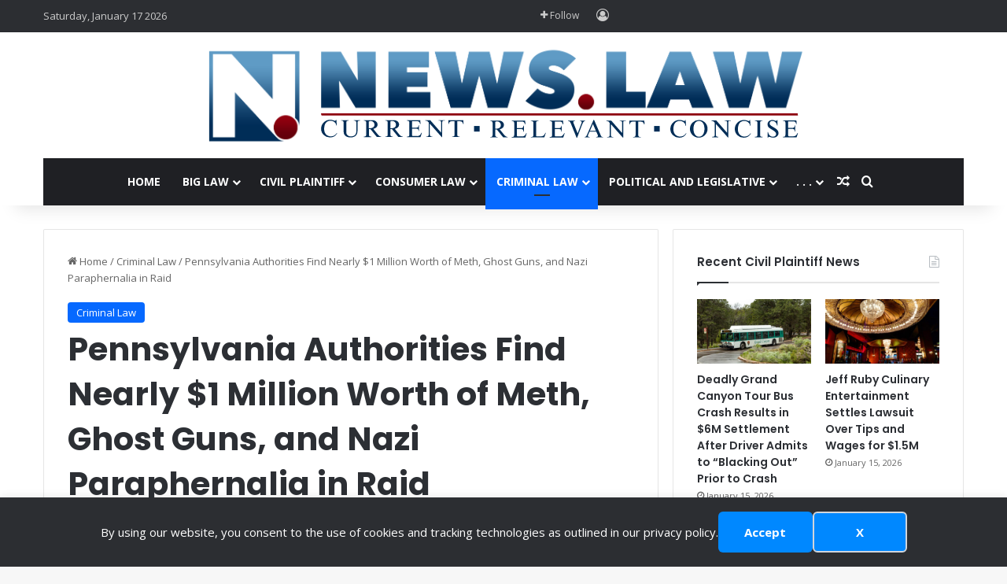

--- FILE ---
content_type: text/html; charset=UTF-8
request_url: https://news.law/pennsylvania-authorities-find-nearly-1-million-worth-of-meth-ghost-guns-and-nazi-paraphernalia-in-raid/
body_size: 16596
content:
<!DOCTYPE html>
<html lang="en-US" class="" data-skin="light">
<head>
	<meta charset="UTF-8" />
	<link rel="profile" href="https://gmpg.org/xfn/11" />
	<title>Pennsylvania Authorities Find Nearly $1 Million Worth of Meth, Ghost Guns, and Nazi Paraphernalia in Raid</title>

<meta http-equiv='x-dns-prefetch-control' content='on'>
<link rel='dns-prefetch' href='//cdnjs.cloudflare.com' />
<link rel='dns-prefetch' href='//ajax.googleapis.com' />
<link rel='dns-prefetch' href='//fonts.googleapis.com' />
<link rel='dns-prefetch' href='//fonts.gstatic.com' />
<link rel='dns-prefetch' href='//s.gravatar.com' />
<link rel='dns-prefetch' href='//www.google-analytics.com' />
<link rel='preload' as='script' href='https://ajax.googleapis.com/ajax/libs/webfont/1/webfont.js'>
	<style>img:is([sizes="auto" i], [sizes^="auto," i]) { contain-intrinsic-size: 3000px 1500px }</style>
	<!-- Jetpack Site Verification Tags -->
<meta name="google-site-verification" content="7kGfgp2DBhWnRfQmPuY-nIZSmZynDD89eBwpDaqc8Bg" />
<meta name="description" content="Pennsylvania authorities announced charges against a couple last week after they found almost $1 million of methamphetamine, six ghost guns and Nazi paraphernalia in their home during a raid. Attorney General Josh Shapiro announced the charges against the couple, Christopher Weikert and Tara Gallucci, on Friday after agents from the&hellip;">
<meta name="robots" content="index, follow, max-snippet:-1, max-image-preview:large, max-video-preview:-1">
<link rel="canonical" href="https://news.law/pennsylvania-authorities-find-nearly-1-million-worth-of-meth-ghost-guns-and-nazi-paraphernalia-in-raid/">
<meta property="og:url" content="https://news.law/pennsylvania-authorities-find-nearly-1-million-worth-of-meth-ghost-guns-and-nazi-paraphernalia-in-raid/">
<meta property="og:site_name" content="news.law">
<meta property="og:locale" content="en_US">
<meta property="og:type" content="article">
<meta property="article:author" content="">
<meta property="article:publisher" content="">
<meta property="article:section" content="Criminal Law">
<meta property="og:title" content="Pennsylvania Authorities Find Nearly $1 Million Worth of Meth, Ghost Guns, and Nazi Paraphernalia in Raid">
<meta property="og:description" content="Pennsylvania authorities announced charges against a couple last week after they found almost $1 million of methamphetamine, six ghost guns and Nazi paraphernalia in their home during a raid. Attorney General Josh Shapiro announced the charges against the couple, Christopher Weikert and Tara Gallucci, on Friday after agents from the&hellip;">
<meta property="fb:pages" content="">
<meta property="fb:admins" content="">
<meta property="fb:app_id" content="">
<meta name="twitter:card" content="summary">
<meta name="twitter:site" content="">
<meta name="twitter:creator" content="">
<meta name="twitter:title" content="Pennsylvania Authorities Find Nearly $1 Million Worth of Meth, Ghost Guns, and Nazi Paraphernalia in Raid">
<meta name="twitter:description" content="Pennsylvania authorities announced charges against a couple last week after they found almost $1 million of methamphetamine, six ghost guns and Nazi paraphernalia in their home during a raid. Attorney General Josh Shapiro announced the charges against the couple, Christopher Weikert and Tara Gallucci, on Friday after agents from the&hellip;">
<link rel='dns-prefetch' href='//www.googletagmanager.com' />
<link rel='dns-prefetch' href='//stats.wp.com' />
<link rel='dns-prefetch' href='//fonts.googleapis.com' />
<link rel='dns-prefetch' href='//v0.wordpress.com' />
<link rel='dns-prefetch' href='//widgets.wp.com' />
<link rel='dns-prefetch' href='//s0.wp.com' />
<link rel='dns-prefetch' href='//0.gravatar.com' />
<link rel='dns-prefetch' href='//1.gravatar.com' />
<link rel='dns-prefetch' href='//2.gravatar.com' />
<link rel="alternate" type="application/rss+xml" title="news.law &raquo; Feed" href="https://news.law/feed/" />
<link rel="alternate" type="application/rss+xml" title="news.law &raquo; Comments Feed" href="https://news.law/comments/feed/" />
<link rel="alternate" type="application/rss+xml" title="news.law &raquo; Pennsylvania Authorities Find Nearly $1 Million Worth of Meth, Ghost Guns, and Nazi Paraphernalia in Raid Comments Feed" href="https://news.law/pennsylvania-authorities-find-nearly-1-million-worth-of-meth-ghost-guns-and-nazi-paraphernalia-in-raid/feed/" />

		<style type="text/css">
			:root{				
			--tie-preset-gradient-1: linear-gradient(135deg, rgba(6, 147, 227, 1) 0%, rgb(155, 81, 224) 100%);
			--tie-preset-gradient-2: linear-gradient(135deg, rgb(122, 220, 180) 0%, rgb(0, 208, 130) 100%);
			--tie-preset-gradient-3: linear-gradient(135deg, rgba(252, 185, 0, 1) 0%, rgba(255, 105, 0, 1) 100%);
			--tie-preset-gradient-4: linear-gradient(135deg, rgba(255, 105, 0, 1) 0%, rgb(207, 46, 46) 100%);
			--tie-preset-gradient-5: linear-gradient(135deg, rgb(238, 238, 238) 0%, rgb(169, 184, 195) 100%);
			--tie-preset-gradient-6: linear-gradient(135deg, rgb(74, 234, 220) 0%, rgb(151, 120, 209) 20%, rgb(207, 42, 186) 40%, rgb(238, 44, 130) 60%, rgb(251, 105, 98) 80%, rgb(254, 248, 76) 100%);
			--tie-preset-gradient-7: linear-gradient(135deg, rgb(255, 206, 236) 0%, rgb(152, 150, 240) 100%);
			--tie-preset-gradient-8: linear-gradient(135deg, rgb(254, 205, 165) 0%, rgb(254, 45, 45) 50%, rgb(107, 0, 62) 100%);
			--tie-preset-gradient-9: linear-gradient(135deg, rgb(255, 203, 112) 0%, rgb(199, 81, 192) 50%, rgb(65, 88, 208) 100%);
			--tie-preset-gradient-10: linear-gradient(135deg, rgb(255, 245, 203) 0%, rgb(182, 227, 212) 50%, rgb(51, 167, 181) 100%);
			--tie-preset-gradient-11: linear-gradient(135deg, rgb(202, 248, 128) 0%, rgb(113, 206, 126) 100%);
			--tie-preset-gradient-12: linear-gradient(135deg, rgb(2, 3, 129) 0%, rgb(40, 116, 252) 100%);
			--tie-preset-gradient-13: linear-gradient(135deg, #4D34FA, #ad34fa);
			--tie-preset-gradient-14: linear-gradient(135deg, #0057FF, #31B5FF);
			--tie-preset-gradient-15: linear-gradient(135deg, #FF007A, #FF81BD);
			--tie-preset-gradient-16: linear-gradient(135deg, #14111E, #4B4462);
			--tie-preset-gradient-17: linear-gradient(135deg, #F32758, #FFC581);

			
					--main-nav-background: #1f2024;
					--main-nav-secondry-background: rgba(0,0,0,0.2);
					--main-nav-primary-color: #0088ff;
					--main-nav-contrast-primary-color: #FFFFFF;
					--main-nav-text-color: #FFFFFF;
					--main-nav-secondry-text-color: rgba(225,255,255,0.5);
					--main-nav-main-border-color: rgba(255,255,255,0.07);
					--main-nav-secondry-border-color: rgba(255,255,255,0.04);
				
			}
		</style>
	<meta name="viewport" content="width=device-width, initial-scale=1.0" /><style id='safe-svg-svg-icon-style-inline-css' type='text/css'>
.safe-svg-cover{text-align:center}.safe-svg-cover .safe-svg-inside{display:inline-block;max-width:100%}.safe-svg-cover svg{fill:currentColor;height:100%;max-height:100%;max-width:100%;width:100%}

</style>
<style id='jetpack-sharing-buttons-style-inline-css' type='text/css'>
.jetpack-sharing-buttons__services-list{display:flex;flex-direction:row;flex-wrap:wrap;gap:0;list-style-type:none;margin:5px;padding:0}.jetpack-sharing-buttons__services-list.has-small-icon-size{font-size:12px}.jetpack-sharing-buttons__services-list.has-normal-icon-size{font-size:16px}.jetpack-sharing-buttons__services-list.has-large-icon-size{font-size:24px}.jetpack-sharing-buttons__services-list.has-huge-icon-size{font-size:36px}@media print{.jetpack-sharing-buttons__services-list{display:none!important}}.editor-styles-wrapper .wp-block-jetpack-sharing-buttons{gap:0;padding-inline-start:0}ul.jetpack-sharing-buttons__services-list.has-background{padding:1.25em 2.375em}
</style>
<style id='global-styles-inline-css' type='text/css'>
:root{--wp--preset--aspect-ratio--square: 1;--wp--preset--aspect-ratio--4-3: 4/3;--wp--preset--aspect-ratio--3-4: 3/4;--wp--preset--aspect-ratio--3-2: 3/2;--wp--preset--aspect-ratio--2-3: 2/3;--wp--preset--aspect-ratio--16-9: 16/9;--wp--preset--aspect-ratio--9-16: 9/16;--wp--preset--color--black: #000000;--wp--preset--color--cyan-bluish-gray: #abb8c3;--wp--preset--color--white: #ffffff;--wp--preset--color--pale-pink: #f78da7;--wp--preset--color--vivid-red: #cf2e2e;--wp--preset--color--luminous-vivid-orange: #ff6900;--wp--preset--color--luminous-vivid-amber: #fcb900;--wp--preset--color--light-green-cyan: #7bdcb5;--wp--preset--color--vivid-green-cyan: #00d084;--wp--preset--color--pale-cyan-blue: #8ed1fc;--wp--preset--color--vivid-cyan-blue: #0693e3;--wp--preset--color--vivid-purple: #9b51e0;--wp--preset--color--global-color: #0088ff;--wp--preset--gradient--vivid-cyan-blue-to-vivid-purple: linear-gradient(135deg,rgba(6,147,227,1) 0%,rgb(155,81,224) 100%);--wp--preset--gradient--light-green-cyan-to-vivid-green-cyan: linear-gradient(135deg,rgb(122,220,180) 0%,rgb(0,208,130) 100%);--wp--preset--gradient--luminous-vivid-amber-to-luminous-vivid-orange: linear-gradient(135deg,rgba(252,185,0,1) 0%,rgba(255,105,0,1) 100%);--wp--preset--gradient--luminous-vivid-orange-to-vivid-red: linear-gradient(135deg,rgba(255,105,0,1) 0%,rgb(207,46,46) 100%);--wp--preset--gradient--very-light-gray-to-cyan-bluish-gray: linear-gradient(135deg,rgb(238,238,238) 0%,rgb(169,184,195) 100%);--wp--preset--gradient--cool-to-warm-spectrum: linear-gradient(135deg,rgb(74,234,220) 0%,rgb(151,120,209) 20%,rgb(207,42,186) 40%,rgb(238,44,130) 60%,rgb(251,105,98) 80%,rgb(254,248,76) 100%);--wp--preset--gradient--blush-light-purple: linear-gradient(135deg,rgb(255,206,236) 0%,rgb(152,150,240) 100%);--wp--preset--gradient--blush-bordeaux: linear-gradient(135deg,rgb(254,205,165) 0%,rgb(254,45,45) 50%,rgb(107,0,62) 100%);--wp--preset--gradient--luminous-dusk: linear-gradient(135deg,rgb(255,203,112) 0%,rgb(199,81,192) 50%,rgb(65,88,208) 100%);--wp--preset--gradient--pale-ocean: linear-gradient(135deg,rgb(255,245,203) 0%,rgb(182,227,212) 50%,rgb(51,167,181) 100%);--wp--preset--gradient--electric-grass: linear-gradient(135deg,rgb(202,248,128) 0%,rgb(113,206,126) 100%);--wp--preset--gradient--midnight: linear-gradient(135deg,rgb(2,3,129) 0%,rgb(40,116,252) 100%);--wp--preset--font-size--small: 13px;--wp--preset--font-size--medium: 20px;--wp--preset--font-size--large: 36px;--wp--preset--font-size--x-large: 42px;--wp--preset--spacing--20: 0.44rem;--wp--preset--spacing--30: 0.67rem;--wp--preset--spacing--40: 1rem;--wp--preset--spacing--50: 1.5rem;--wp--preset--spacing--60: 2.25rem;--wp--preset--spacing--70: 3.38rem;--wp--preset--spacing--80: 5.06rem;--wp--preset--shadow--natural: 6px 6px 9px rgba(0, 0, 0, 0.2);--wp--preset--shadow--deep: 12px 12px 50px rgba(0, 0, 0, 0.4);--wp--preset--shadow--sharp: 6px 6px 0px rgba(0, 0, 0, 0.2);--wp--preset--shadow--outlined: 6px 6px 0px -3px rgba(255, 255, 255, 1), 6px 6px rgba(0, 0, 0, 1);--wp--preset--shadow--crisp: 6px 6px 0px rgba(0, 0, 0, 1);}:where(.is-layout-flex){gap: 0.5em;}:where(.is-layout-grid){gap: 0.5em;}body .is-layout-flex{display: flex;}.is-layout-flex{flex-wrap: wrap;align-items: center;}.is-layout-flex > :is(*, div){margin: 0;}body .is-layout-grid{display: grid;}.is-layout-grid > :is(*, div){margin: 0;}:where(.wp-block-columns.is-layout-flex){gap: 2em;}:where(.wp-block-columns.is-layout-grid){gap: 2em;}:where(.wp-block-post-template.is-layout-flex){gap: 1.25em;}:where(.wp-block-post-template.is-layout-grid){gap: 1.25em;}.has-black-color{color: var(--wp--preset--color--black) !important;}.has-cyan-bluish-gray-color{color: var(--wp--preset--color--cyan-bluish-gray) !important;}.has-white-color{color: var(--wp--preset--color--white) !important;}.has-pale-pink-color{color: var(--wp--preset--color--pale-pink) !important;}.has-vivid-red-color{color: var(--wp--preset--color--vivid-red) !important;}.has-luminous-vivid-orange-color{color: var(--wp--preset--color--luminous-vivid-orange) !important;}.has-luminous-vivid-amber-color{color: var(--wp--preset--color--luminous-vivid-amber) !important;}.has-light-green-cyan-color{color: var(--wp--preset--color--light-green-cyan) !important;}.has-vivid-green-cyan-color{color: var(--wp--preset--color--vivid-green-cyan) !important;}.has-pale-cyan-blue-color{color: var(--wp--preset--color--pale-cyan-blue) !important;}.has-vivid-cyan-blue-color{color: var(--wp--preset--color--vivid-cyan-blue) !important;}.has-vivid-purple-color{color: var(--wp--preset--color--vivid-purple) !important;}.has-black-background-color{background-color: var(--wp--preset--color--black) !important;}.has-cyan-bluish-gray-background-color{background-color: var(--wp--preset--color--cyan-bluish-gray) !important;}.has-white-background-color{background-color: var(--wp--preset--color--white) !important;}.has-pale-pink-background-color{background-color: var(--wp--preset--color--pale-pink) !important;}.has-vivid-red-background-color{background-color: var(--wp--preset--color--vivid-red) !important;}.has-luminous-vivid-orange-background-color{background-color: var(--wp--preset--color--luminous-vivid-orange) !important;}.has-luminous-vivid-amber-background-color{background-color: var(--wp--preset--color--luminous-vivid-amber) !important;}.has-light-green-cyan-background-color{background-color: var(--wp--preset--color--light-green-cyan) !important;}.has-vivid-green-cyan-background-color{background-color: var(--wp--preset--color--vivid-green-cyan) !important;}.has-pale-cyan-blue-background-color{background-color: var(--wp--preset--color--pale-cyan-blue) !important;}.has-vivid-cyan-blue-background-color{background-color: var(--wp--preset--color--vivid-cyan-blue) !important;}.has-vivid-purple-background-color{background-color: var(--wp--preset--color--vivid-purple) !important;}.has-black-border-color{border-color: var(--wp--preset--color--black) !important;}.has-cyan-bluish-gray-border-color{border-color: var(--wp--preset--color--cyan-bluish-gray) !important;}.has-white-border-color{border-color: var(--wp--preset--color--white) !important;}.has-pale-pink-border-color{border-color: var(--wp--preset--color--pale-pink) !important;}.has-vivid-red-border-color{border-color: var(--wp--preset--color--vivid-red) !important;}.has-luminous-vivid-orange-border-color{border-color: var(--wp--preset--color--luminous-vivid-orange) !important;}.has-luminous-vivid-amber-border-color{border-color: var(--wp--preset--color--luminous-vivid-amber) !important;}.has-light-green-cyan-border-color{border-color: var(--wp--preset--color--light-green-cyan) !important;}.has-vivid-green-cyan-border-color{border-color: var(--wp--preset--color--vivid-green-cyan) !important;}.has-pale-cyan-blue-border-color{border-color: var(--wp--preset--color--pale-cyan-blue) !important;}.has-vivid-cyan-blue-border-color{border-color: var(--wp--preset--color--vivid-cyan-blue) !important;}.has-vivid-purple-border-color{border-color: var(--wp--preset--color--vivid-purple) !important;}.has-vivid-cyan-blue-to-vivid-purple-gradient-background{background: var(--wp--preset--gradient--vivid-cyan-blue-to-vivid-purple) !important;}.has-light-green-cyan-to-vivid-green-cyan-gradient-background{background: var(--wp--preset--gradient--light-green-cyan-to-vivid-green-cyan) !important;}.has-luminous-vivid-amber-to-luminous-vivid-orange-gradient-background{background: var(--wp--preset--gradient--luminous-vivid-amber-to-luminous-vivid-orange) !important;}.has-luminous-vivid-orange-to-vivid-red-gradient-background{background: var(--wp--preset--gradient--luminous-vivid-orange-to-vivid-red) !important;}.has-very-light-gray-to-cyan-bluish-gray-gradient-background{background: var(--wp--preset--gradient--very-light-gray-to-cyan-bluish-gray) !important;}.has-cool-to-warm-spectrum-gradient-background{background: var(--wp--preset--gradient--cool-to-warm-spectrum) !important;}.has-blush-light-purple-gradient-background{background: var(--wp--preset--gradient--blush-light-purple) !important;}.has-blush-bordeaux-gradient-background{background: var(--wp--preset--gradient--blush-bordeaux) !important;}.has-luminous-dusk-gradient-background{background: var(--wp--preset--gradient--luminous-dusk) !important;}.has-pale-ocean-gradient-background{background: var(--wp--preset--gradient--pale-ocean) !important;}.has-electric-grass-gradient-background{background: var(--wp--preset--gradient--electric-grass) !important;}.has-midnight-gradient-background{background: var(--wp--preset--gradient--midnight) !important;}.has-small-font-size{font-size: var(--wp--preset--font-size--small) !important;}.has-medium-font-size{font-size: var(--wp--preset--font-size--medium) !important;}.has-large-font-size{font-size: var(--wp--preset--font-size--large) !important;}.has-x-large-font-size{font-size: var(--wp--preset--font-size--x-large) !important;}
:where(.wp-block-post-template.is-layout-flex){gap: 1.25em;}:where(.wp-block-post-template.is-layout-grid){gap: 1.25em;}
:where(.wp-block-columns.is-layout-flex){gap: 2em;}:where(.wp-block-columns.is-layout-grid){gap: 2em;}
:root :where(.wp-block-pullquote){font-size: 1.5em;line-height: 1.6;}
</style>
<link rel='stylesheet' id='wpo_min-header-0-css' href='https://news.law/wp-content/cache/wpo-minify/1763419694/assets/wpo-minify-header-163a90c6.min.css' type='text/css' media='all' />
<link rel='stylesheet' id='wpo_min-header-1-css' href='https://news.law/wp-content/cache/wpo-minify/1763419694/assets/wpo-minify-header-ea000fc0.min.css' type='text/css' media='print' />
<link rel='stylesheet' id='wpo_min-header-2-css' href='https://news.law/wp-content/cache/wpo-minify/1763419694/assets/wpo-minify-header-5093112b.min.css' type='text/css' media='all' />
<script type="text/javascript" id="wpo_min-header-0-js-extra">
/* <![CDATA[ */
var related_posts_js_options = {"post_heading":"h4"};
/* ]]> */
</script>
<script type="text/javascript" src="https://news.law/wp-content/cache/wpo-minify/1763419694/assets/wpo-minify-header-5e7b62d5.min.js" id="wpo_min-header-0-js"></script>

<!-- Google tag (gtag.js) snippet added by Site Kit -->
<!-- Google Analytics snippet added by Site Kit -->
<script type="text/javascript" src="https://www.googletagmanager.com/gtag/js?id=G-KCS16M855F" id="google_gtagjs-js" async></script>
<script type="text/javascript" id="google_gtagjs-js-after">
/* <![CDATA[ */
window.dataLayer = window.dataLayer || [];function gtag(){dataLayer.push(arguments);}
gtag("set","linker",{"domains":["news.law"]});
gtag("js", new Date());
gtag("set", "developer_id.dZTNiMT", true);
gtag("config", "G-KCS16M855F");
/* ]]> */
</script>
<link rel="https://api.w.org/" href="https://news.law/wp-json/" /><link rel="alternate" title="JSON" type="application/json" href="https://news.law/wp-json/wp/v2/posts/73095" /><link rel="EditURI" type="application/rsd+xml" title="RSD" href="https://news.law/xmlrpc.php?rsd" />
<meta name="generator" content="WordPress 6.8.3" />
<link rel='shortlink' href='https://wp.me/pa1Wrv-j0X' />
<link rel="alternate" title="oEmbed (JSON)" type="application/json+oembed" href="https://news.law/wp-json/oembed/1.0/embed?url=https%3A%2F%2Fnews.law%2Fpennsylvania-authorities-find-nearly-1-million-worth-of-meth-ghost-guns-and-nazi-paraphernalia-in-raid%2F" />
<link rel="alternate" title="oEmbed (XML)" type="text/xml+oembed" href="https://news.law/wp-json/oembed/1.0/embed?url=https%3A%2F%2Fnews.law%2Fpennsylvania-authorities-find-nearly-1-million-worth-of-meth-ghost-guns-and-nazi-paraphernalia-in-raid%2F&#038;format=xml" />
<meta name="generator" content="Site Kit by Google 1.170.0" /><script type="text/javascript">//<![CDATA[
  function external_links_in_new_windows_loop() {
    if (!document.links) {
      document.links = document.getElementsByTagName('a');
    }
    var change_link = false;
    var force = '';
    var ignore = '';

    for (var t=0; t<document.links.length; t++) {
      var all_links = document.links[t];
      change_link = false;
      
      if(document.links[t].hasAttribute('onClick') == false) {
        // forced if the address starts with http (or also https), but does not link to the current domain
        if(all_links.href.search(/^http/) != -1 && all_links.href.search('news.law') == -1 && all_links.href.search(/^#/) == -1) {
          // console.log('Changed ' + all_links.href);
          change_link = true;
        }
          
        if(force != '' && all_links.href.search(force) != -1) {
          // forced
          // console.log('force ' + all_links.href);
          change_link = true;
        }
        
        if(ignore != '' && all_links.href.search(ignore) != -1) {
          // console.log('ignore ' + all_links.href);
          // ignored
          change_link = false;
        }

        if(change_link == true) {
          // console.log('Changed ' + all_links.href);
          document.links[t].setAttribute('onClick', 'javascript:window.open(\'' + all_links.href.replace(/'/g, '') + '\', \'_blank\', \'noopener\'); return false;');
          document.links[t].removeAttribute('target');
        }
      }
    }
  }
  
  // Load
  function external_links_in_new_windows_load(func)
  {  
    var oldonload = window.onload;
    if (typeof window.onload != 'function'){
      window.onload = func;
    } else {
      window.onload = function(){
        oldonload();
        func();
      }
    }
  }

  external_links_in_new_windows_load(external_links_in_new_windows_loop);
  //]]></script>

	<style>img#wpstats{display:none}</style>
		<meta http-equiv="X-UA-Compatible" content="IE=edge"><!-- Google Tag Manager -->
<script>(function(w,d,s,l,i){w[l]=w[l]||[];w[l].push({'gtm.start':
new Date().getTime(),event:'gtm.js'});var f=d.getElementsByTagName(s)[0],
j=d.createElement(s),dl=l!='dataLayer'?'&l='+l:'';j.async=true;j.src=
'https://www.googletagmanager.com/gtm.js?id='+i+dl;f.parentNode.insertBefore(j,f);
})(window,document,'script','dataLayer','GTM-KS94NJW');</script>
<!-- End Google Tag Manager -->


<!-- Google Tag Manager snippet added by Site Kit -->
<script type="text/javascript">
/* <![CDATA[ */

			( function( w, d, s, l, i ) {
				w[l] = w[l] || [];
				w[l].push( {'gtm.start': new Date().getTime(), event: 'gtm.js'} );
				var f = d.getElementsByTagName( s )[0],
					j = d.createElement( s ), dl = l != 'dataLayer' ? '&l=' + l : '';
				j.async = true;
				j.src = 'https://www.googletagmanager.com/gtm.js?id=' + i + dl;
				f.parentNode.insertBefore( j, f );
			} )( window, document, 'script', 'dataLayer', 'GTM-KS94NJW' );
			
/* ]]> */
</script>

<!-- End Google Tag Manager snippet added by Site Kit -->
</head>

<body id="tie-body" class="wp-singular post-template-default single single-post postid-73095 single-format-standard wp-theme-jannah wp-child-theme-jannah-child tie-no-js wrapper-has-shadow block-head-1 magazine1 is-thumb-overlay-disabled is-desktop is-header-layout-2 sidebar-right has-sidebar post-layout-1 narrow-title-narrow-media has-mobile-share hide_share_post_top hide_share_post_bottom">

		<!-- Google Tag Manager (noscript) snippet added by Site Kit -->
		<noscript>
			<iframe src="https://www.googletagmanager.com/ns.html?id=GTM-KS94NJW" height="0" width="0" style="display:none;visibility:hidden"></iframe>
		</noscript>
		<!-- End Google Tag Manager (noscript) snippet added by Site Kit -->
		<!-- Google Tag Manager (noscript) -->
<noscript><iframe src="https://www.googletagmanager.com/ns.html?id=GTM-KS94NJW"
height="0" width="0" style="display:none;visibility:hidden"></iframe></noscript>
<!-- End Google Tag Manager (noscript) -->
<div data-nosnippet class="seopress-user-consent seopress-user-message seopress-user-consent-hide">
        <p>By using our website, you consent to the use of cookies and tracking technologies as outlined in our privacy policy.</p>
        <p>
            <button id="seopress-user-consent-accept" type="button">Accept</button>
            <button type="button" id="seopress-user-consent-close">X</button>
        </p>
    </div><div class="seopress-user-consent-backdrop seopress-user-consent-hide"></div><style>.seopress-user-consent {position: fixed;z-index: 8000;display: inline-flex;flex-direction: column;justify-content: center;border: none;box-sizing: border-box;left: 0;right: 0;width: 100%;padding: 18px 24px;bottom:0;text-align:center;background:#2c2e32;box-shadow: 0 -2px 10px rgba(0, 0, 0, 0.08);}@media (max-width: 782px) {.seopress-user-consent {padding: 16px;}.seopress-user-consent.seopress-user-message {flex-direction: column !important;align-items: stretch;gap: 16px;}.seopress-user-consent.seopress-user-message p:first-child {margin: 0 !important;text-align: center;}.seopress-user-consent.seopress-user-message p:last-child {width: 100%; flex-direction: column;justify-content: stretch;gap: 10px;}.seopress-user-consent.seopress-user-message button {width: 100% !important;min-width: auto !important;}}}.seopress-user-consent.seopress-user-message p:first-child {margin: 0;line-height: 1.6;flex: 1;}.seopress-user-consent p {margin: 0;font-size: 15px;line-height: 1.6;color:#ffffff;}.seopress-user-consent a{color:#ffffff;text-decoration: underline;font-weight: 500;}.seopress-user-consent a:hover{text-decoration: none;opacity: 0.7;}.seopress-user-consent.seopress-user-message {flex-direction: row;align-items: center;gap: 24px;}.seopress-user-consent.seopress-user-message p:last-child {display: flex;gap: 12px;justify-content: flex-end;flex-wrap: nowrap;margin: 0;flex-shrink: 0;}.seopress-user-consent button {padding: 12px 24px;border: none;border-radius: 6px;font-size: 15px;font-weight: 600;cursor: pointer;transition: all 0.2s ease;flex: 0 1 auto;min-width: 120px;background:#0088ff;color:#ffffff;}.seopress-user-consent button:hover{transform: translateY(-1px);box-shadow: 0 2px 8px rgba(0, 0, 0, 0.15);background:#000000;}#seopress-user-consent-close{border: 2px solid #d1d5db !important;background:#0088ff;color:#ffffff;}#seopress-user-consent-close:hover{background:#f9fafb;border-color: #9ca3af !important;color:#1f2937;}@media (max-width: 480px) {.seopress-user-consent.seopress-user-message p:last-child {flex-direction: column;}.seopress-user-consent button {width: 100%;min-width: auto;}}.seopress-user-consent-hide{display:none !important;}.seopress-edit-choice{
        background: none;
        justify-content: flex-start;
        align-items: flex-start;
        z-index: 7999;
        border: none;
        width: auto;
        transform: none !important;
        left: 20px !important;
        right: auto !important;
        bottom: 20px;
        top: auto;
        box-shadow: none;
        padding: 0;
    }</style>
<div class="background-overlay">

	<div id="tie-container" class="site tie-container">

		
		<div id="tie-wrapper">

			
<header id="theme-header" class="theme-header header-layout-2 main-nav-dark main-nav-default-dark main-nav-below main-nav-boxed no-stream-item top-nav-active top-nav-dark top-nav-default-dark top-nav-above has-shadow has-normal-width-logo mobile-header-default">
	
<nav id="top-nav"  class="has-date-components top-nav header-nav" aria-label="Secondary Navigation">
	<div class="container">
		<div class="topbar-wrapper">

			
					<div class="topbar-today-date">
						Saturday, January 17 2026					</div>
					
			<div class="tie-alignleft">
							</div><!-- .tie-alignleft /-->

			<div class="tie-alignright">
				<ul class="components">		<li class="list-social-icons menu-item custom-menu-link">
			<a href="#" class="follow-btn">
				<span class="tie-icon-plus" aria-hidden="true"></span>
				<span class="follow-text">Follow</span>
			</a>
			<ul class="dropdown-social-icons comp-sub-menu"><li class="social-icons-item"><a class="social-link facebook-social-icon" rel="external noopener nofollow" target="_blank" href="https://www.facebook.com/NewsDotLaw/"><span class="tie-social-icon tie-icon-facebook"></span><span class="social-text">Facebook</span></a></li><li class="social-icons-item"><a class="social-link twitter-social-icon" rel="external noopener nofollow" target="_blank" href="https://twitter.com/NewsDotLaw1"><span class="tie-social-icon tie-icon-twitter"></span><span class="social-text">X</span></a></li><li class="social-icons-item"><a class="social-link linkedin-social-icon" rel="external noopener nofollow" target="_blank" href="https://www.linkedin.com/company/newsdotlaw"><span class="tie-social-icon tie-icon-linkedin"></span><span class="social-text">LinkedIn</span></a></li><li class="social-icons-item"><a class="social-link youtube-social-icon" rel="external noopener nofollow" target="_blank" href="https://www.youtube.com/channel/UClaOmIK_6O-B5t0N1KcjZBw/featured"><span class="tie-social-icon tie-icon-youtube"></span><span class="social-text">YouTube</span></a></li><li class="social-icons-item"><a class="social-link reddit-social-icon" rel="external noopener nofollow" target="_blank" href="https://www.reddit.com/user/newsdotlaw"><span class="tie-social-icon tie-icon-reddit"></span><span class="social-text">Reddit</span></a></li><li class="social-icons-item"><a class="social-link instagram-social-icon" rel="external noopener nofollow" target="_blank" href="https://instagram.com/newsdotlaw"><span class="tie-social-icon tie-icon-instagram"></span><span class="social-text">Instagram</span></a></li><li class="social-icons-item"><a class="social-link rss-social-icon" rel="external noopener nofollow" target="_blank" href="https://news.law/feed/"><span class="tie-social-icon tie-icon-feed"></span><span class="social-text">RSS</span></a></li></ul><!-- #dropdown-social-icons /-->		</li><!-- #list-social-icons /-->
		
	
		<li class=" popup-login-icon menu-item custom-menu-link">
			<a href="#" class="lgoin-btn tie-popup-trigger">
				<span class="tie-icon-author" aria-hidden="true"></span>
				<span class="screen-reader-text">Log In</span>			</a>
		</li>

			</ul><!-- Components -->			</div><!-- .tie-alignright /-->

		</div><!-- .topbar-wrapper /-->
	</div><!-- .container /-->
</nav><!-- #top-nav /-->

<div class="container header-container">
	<div class="tie-row logo-row">

		
		<div class="logo-wrapper">
			<div class="tie-col-md-4 logo-container clearfix">
				<div id="mobile-header-components-area_1" class="mobile-header-components"><ul class="components"><li class="mobile-component_menu custom-menu-link"><a href="#" id="mobile-menu-icon" class=""><span class="tie-mobile-menu-icon nav-icon is-layout-1"></span><span class="screen-reader-text">Menu</span></a></li></ul></div>
		<div id="logo" class="image-logo" style="margin-top: 5px; margin-bottom: 5px;">

			
			<a title="news.law" href="https://news.law/">
				
				<picture class="tie-logo-default tie-logo-picture">
					
					<source class="tie-logo-source-default tie-logo-source" srcset="https://news.law/wp-content/uploads/2020/06/Newslaw_logo.svg">
					<img class="tie-logo-img-default tie-logo-img" src="https://news.law/wp-content/uploads/2020/06/Newslaw_logo.svg" alt="news.law" width="800" height="150" style="max-height:150px; width: auto;" />
				</picture>
						</a>

			
		</div><!-- #logo /-->

					</div><!-- .tie-col /-->
		</div><!-- .logo-wrapper /-->

		
	</div><!-- .tie-row /-->
</div><!-- .container /-->

<div class="main-nav-wrapper">
	<nav id="main-nav" data-skin="search-in-main-nav" class="main-nav header-nav live-search-parent menu-style-default menu-style-solid-bg"  aria-label="Primary Navigation">
		<div class="container">

			<div class="main-menu-wrapper">

				
				<div id="menu-components-wrap">

					
					<div class="main-menu main-menu-wrap">
						<div id="main-nav-menu" class="main-menu header-menu"><ul id="menu-main-menu" class="menu"><li id="menu-item-978" class="menu-item menu-item-type-custom menu-item-object-custom menu-item-home menu-item-978"><a href="https://news.law/">Home</a></li>
<li id="menu-item-23845" class="menu-item menu-item-type-taxonomy menu-item-object-category menu-item-23845 mega-menu mega-cat mega-menu-posts " data-id="27" ><a href="https://news.law/category/big-law/">Big Law</a>
<div class="mega-menu-block menu-sub-content"  >

<div class="mega-menu-content">
<div class="mega-cat-wrapper">

						<div class="mega-cat-content horizontal-posts">

								<div class="mega-ajax-content mega-cat-posts-container clearfix">

						</div><!-- .mega-ajax-content -->

						</div><!-- .mega-cat-content -->

					</div><!-- .mega-cat-Wrapper -->

</div><!-- .mega-menu-content -->

</div><!-- .mega-menu-block --> 
</li>
<li id="menu-item-23846" class="menu-item menu-item-type-taxonomy menu-item-object-category menu-item-23846 mega-menu mega-cat mega-menu-posts " data-id="24" ><a href="https://news.law/category/civil-plaintiff/">Civil Plaintiff</a>
<div class="mega-menu-block menu-sub-content"  >

<div class="mega-menu-content">
<div class="mega-cat-wrapper">

						<div class="mega-cat-content horizontal-posts">

								<div class="mega-ajax-content mega-cat-posts-container clearfix">

						</div><!-- .mega-ajax-content -->

						</div><!-- .mega-cat-content -->

					</div><!-- .mega-cat-Wrapper -->

</div><!-- .mega-menu-content -->

</div><!-- .mega-menu-block --> 
</li>
<li id="menu-item-23847" class="menu-item menu-item-type-taxonomy menu-item-object-category menu-item-23847 mega-menu mega-cat mega-menu-posts " data-id="25" ><a href="https://news.law/category/consumer-law/">Consumer Law</a>
<div class="mega-menu-block menu-sub-content"  >

<div class="mega-menu-content">
<div class="mega-cat-wrapper">

						<div class="mega-cat-content horizontal-posts">

								<div class="mega-ajax-content mega-cat-posts-container clearfix">

						</div><!-- .mega-ajax-content -->

						</div><!-- .mega-cat-content -->

					</div><!-- .mega-cat-Wrapper -->

</div><!-- .mega-menu-content -->

</div><!-- .mega-menu-block --> 
</li>
<li id="menu-item-23848" class="menu-item menu-item-type-taxonomy menu-item-object-category current-post-ancestor current-menu-parent current-post-parent menu-item-23848 tie-current-menu mega-menu mega-cat mega-menu-posts " data-id="26" ><a href="https://news.law/category/criminal-law/">Criminal Law</a>
<div class="mega-menu-block menu-sub-content"  >

<div class="mega-menu-content">
<div class="mega-cat-wrapper">

						<div class="mega-cat-content horizontal-posts">

								<div class="mega-ajax-content mega-cat-posts-container clearfix">

						</div><!-- .mega-ajax-content -->

						</div><!-- .mega-cat-content -->

					</div><!-- .mega-cat-Wrapper -->

</div><!-- .mega-menu-content -->

</div><!-- .mega-menu-block --> 
</li>
<li id="menu-item-23849" class="menu-item menu-item-type-taxonomy menu-item-object-category menu-item-23849 mega-menu mega-cat mega-menu-posts " data-id="28" ><a href="https://news.law/category/political-and-legislative/">Political and Legislative</a>
<div class="mega-menu-block menu-sub-content"  >

<div class="mega-menu-content">
<div class="mega-cat-wrapper">

						<div class="mega-cat-content horizontal-posts">

								<div class="mega-ajax-content mega-cat-posts-container clearfix">

						</div><!-- .mega-ajax-content -->

						</div><!-- .mega-cat-content -->

					</div><!-- .mega-cat-Wrapper -->

</div><!-- .mega-menu-content -->

</div><!-- .mega-menu-block --> 
</li>
<li id="menu-item-31267" class="menu-item menu-item-type-custom menu-item-object-custom menu-item-has-children menu-item-31267"><a href="#">. . .</a>
<ul class="sub-menu menu-sub-content">
	<li id="menu-item-48332" class="menu-item menu-item-type-custom menu-item-object-custom menu-item-48332"><a href="https://legalevents.law">Events</a></li>
	<li id="menu-item-31268" class="menu-item menu-item-type-post_type menu-item-object-page menu-item-31268"><a href="https://news.law/about/">About</a></li>
</ul>
</li>
</ul></div>					</div><!-- .main-menu /-->

					<ul class="components">	<li class="random-post-icon menu-item custom-menu-link">
		<a href="/pennsylvania-authorities-find-nearly-1-million-worth-of-meth-ghost-guns-and-nazi-paraphernalia-in-raid/?random-post=1" class="random-post" title="Random Article" rel="nofollow">
			<span class="tie-icon-random" aria-hidden="true"></span>
			<span class="screen-reader-text">Random Article</span>
		</a>
	</li>
				<li class="search-compact-icon menu-item custom-menu-link">
				<a href="#" class="tie-search-trigger">
					<span class="tie-icon-search tie-search-icon" aria-hidden="true"></span>
					<span class="screen-reader-text">Search for</span>
				</a>
			</li>
			</ul><!-- Components -->
				</div><!-- #menu-components-wrap /-->
			</div><!-- .main-menu-wrapper /-->
		</div><!-- .container /-->

			</nav><!-- #main-nav /-->
</div><!-- .main-nav-wrapper /-->

</header>

<div id="content" class="site-content container"><div id="main-content-row" class="tie-row main-content-row">

<div class="main-content tie-col-md-8 tie-col-xs-12" role="main">

	
	<article id="the-post" class="container-wrapper post-content tie-standard">

		
<header class="entry-header-outer">

	<nav id="breadcrumb"><a href="https://news.law/"><span class="tie-icon-home" aria-hidden="true"></span> Home</a><em class="delimiter">/</em><a href="https://news.law/category/criminal-law/">Criminal Law</a><em class="delimiter">/</em><span class="current">Pennsylvania Authorities Find Nearly $1 Million Worth of Meth, Ghost Guns, and Nazi Paraphernalia in Raid</span></nav><script type="application/ld+json">{"@context":"http:\/\/schema.org","@type":"BreadcrumbList","@id":"#Breadcrumb","itemListElement":[{"@type":"ListItem","position":1,"item":{"name":"Home","@id":"https:\/\/news.law\/"}},{"@type":"ListItem","position":2,"item":{"name":"Criminal Law","@id":"https:\/\/news.law\/category\/criminal-law\/"}}]}</script>
	<div class="entry-header">

		<span class="post-cat-wrap"><a class="post-cat tie-cat-26" href="https://news.law/category/criminal-law/">Criminal Law</a></span>
		<h1 class="post-title entry-title">
			Pennsylvania Authorities Find Nearly $1 Million Worth of Meth, Ghost Guns, and Nazi Paraphernalia in Raid		</h1>

		<div class="single-post-meta post-meta clearfix"><span class="author-meta single-author no-avatars"><span class="meta-item meta-author-wrapper meta-author-7"><span class="meta-author"><a href="https://news.law/author/curata/" class="author-name tie-icon" title="news.law">news.law</a></span>
						<a href="mailto:info2@news.law" class="author-email-link" target="_blank" rel="nofollow noopener" title="Send an email">
							<span class="tie-icon-envelope" aria-hidden="true"></span>
							<span class="screen-reader-text">Send an email</span>
						</a>
					</span></span><span class="date meta-item tie-icon">May 3, 2021</span><div class="tie-alignright"><span class="meta-views meta-item very-hot"><span class="tie-icon-fire" aria-hidden="true"></span> 880 </span></div></div><!-- .post-meta -->	</div><!-- .entry-header /-->

	
	
</header><!-- .entry-header-outer /-->



		<div id="share-buttons-top" class="share-buttons share-buttons-top">
			<div class="share-links  share-centered icons-only">
				
				<a href="https://www.facebook.com/sharer.php?u=https://news.law/pennsylvania-authorities-find-nearly-1-million-worth-of-meth-ghost-guns-and-nazi-paraphernalia-in-raid/" rel="external noopener nofollow" title="Facebook" target="_blank" class="facebook-share-btn " data-raw="https://www.facebook.com/sharer.php?u={post_link}">
					<span class="share-btn-icon tie-icon-facebook"></span> <span class="screen-reader-text">Facebook</span>
				</a>
				<a href="https://x.com/intent/post?text=Pennsylvania%20Authorities%20Find%20Nearly%20%241%20Million%20Worth%20of%20Meth%2C%20Ghost%20Guns%2C%20and%20Nazi%20Paraphernalia%20in%20Raid&#038;url=https://news.law/pennsylvania-authorities-find-nearly-1-million-worth-of-meth-ghost-guns-and-nazi-paraphernalia-in-raid/" rel="external noopener nofollow" title="X" target="_blank" class="twitter-share-btn " data-raw="https://x.com/intent/post?text={post_title}&amp;url={post_link}">
					<span class="share-btn-icon tie-icon-twitter"></span> <span class="screen-reader-text">X</span>
				</a>
				<a href="https://www.linkedin.com/shareArticle?mini=true&#038;url=https://news.law/pennsylvania-authorities-find-nearly-1-million-worth-of-meth-ghost-guns-and-nazi-paraphernalia-in-raid/&#038;title=Pennsylvania%20Authorities%20Find%20Nearly%20%241%20Million%20Worth%20of%20Meth%2C%20Ghost%20Guns%2C%20and%20Nazi%20Paraphernalia%20in%20Raid" rel="external noopener nofollow" title="LinkedIn" target="_blank" class="linkedin-share-btn " data-raw="https://www.linkedin.com/shareArticle?mini=true&amp;url={post_full_link}&amp;title={post_title}">
					<span class="share-btn-icon tie-icon-linkedin"></span> <span class="screen-reader-text">LinkedIn</span>
				</a>
				<a href="https://www.tumblr.com/share/link?url=https://news.law/pennsylvania-authorities-find-nearly-1-million-worth-of-meth-ghost-guns-and-nazi-paraphernalia-in-raid/&#038;name=Pennsylvania%20Authorities%20Find%20Nearly%20%241%20Million%20Worth%20of%20Meth%2C%20Ghost%20Guns%2C%20and%20Nazi%20Paraphernalia%20in%20Raid" rel="external noopener nofollow" title="Tumblr" target="_blank" class="tumblr-share-btn " data-raw="https://www.tumblr.com/share/link?url={post_link}&amp;name={post_title}">
					<span class="share-btn-icon tie-icon-tumblr"></span> <span class="screen-reader-text">Tumblr</span>
				</a>
				<a href="https://pinterest.com/pin/create/button/?url=https://news.law/pennsylvania-authorities-find-nearly-1-million-worth-of-meth-ghost-guns-and-nazi-paraphernalia-in-raid/&#038;description=Pennsylvania%20Authorities%20Find%20Nearly%20%241%20Million%20Worth%20of%20Meth%2C%20Ghost%20Guns%2C%20and%20Nazi%20Paraphernalia%20in%20Raid&#038;media=" rel="external noopener nofollow" title="Pinterest" target="_blank" class="pinterest-share-btn " data-raw="https://pinterest.com/pin/create/button/?url={post_link}&amp;description={post_title}&amp;media={post_img}">
					<span class="share-btn-icon tie-icon-pinterest"></span> <span class="screen-reader-text">Pinterest</span>
				</a>
				<a href="https://reddit.com/submit?url=https://news.law/pennsylvania-authorities-find-nearly-1-million-worth-of-meth-ghost-guns-and-nazi-paraphernalia-in-raid/&#038;title=Pennsylvania%20Authorities%20Find%20Nearly%20%241%20Million%20Worth%20of%20Meth%2C%20Ghost%20Guns%2C%20and%20Nazi%20Paraphernalia%20in%20Raid" rel="external noopener nofollow" title="Reddit" target="_blank" class="reddit-share-btn " data-raw="https://reddit.com/submit?url={post_link}&amp;title={post_title}">
					<span class="share-btn-icon tie-icon-reddit"></span> <span class="screen-reader-text">Reddit</span>
				</a>
				<a href="https://getpocket.com/save?title=Pennsylvania%20Authorities%20Find%20Nearly%20%241%20Million%20Worth%20of%20Meth%2C%20Ghost%20Guns%2C%20and%20Nazi%20Paraphernalia%20in%20Raid&#038;url=https://news.law/pennsylvania-authorities-find-nearly-1-million-worth-of-meth-ghost-guns-and-nazi-paraphernalia-in-raid/" rel="external noopener nofollow" title="Pocket" target="_blank" class="pocket-share-btn " data-raw="https://getpocket.com/save?title={post_title}&amp;url={post_link}">
					<span class="share-btn-icon tie-icon-get-pocket"></span> <span class="screen-reader-text">Pocket</span>
				</a>
				<a href="mailto:?subject=Pennsylvania%20Authorities%20Find%20Nearly%20%241%20Million%20Worth%20of%20Meth%2C%20Ghost%20Guns%2C%20and%20Nazi%20Paraphernalia%20in%20Raid&#038;body=https://news.law/pennsylvania-authorities-find-nearly-1-million-worth-of-meth-ghost-guns-and-nazi-paraphernalia-in-raid/" rel="external noopener nofollow" title="Share via Email" target="_blank" class="email-share-btn " data-raw="mailto:?subject={post_title}&amp;body={post_link}">
					<span class="share-btn-icon tie-icon-envelope"></span> <span class="screen-reader-text">Share via Email</span>
				</a>
				<a href="#" rel="external noopener nofollow" title="Print" target="_blank" class="print-share-btn " data-raw="#">
					<span class="share-btn-icon tie-icon-print"></span> <span class="screen-reader-text">Print</span>
				</a>			</div><!-- .share-links /-->
		</div><!-- .share-buttons /-->

		
		<div class="entry-content entry clearfix">

			
			<p>Pennsylvania authorities announced charges against a couple last week after they found almost $1 million of methamphetamine, six ghost guns and Nazi paraphernalia in their home during a raid.</p>
<p>Attorney General Josh Shapiro announced the charges against the couple, Christopher Weikert and Tara Gallucci, on Friday after agents from the attorney general&#8217;s Bureau of Narcotics Investigations and officers of the State Police Special Emergency Response Team searched their home Wednesday.</p>
<p><span>The residence is in Northampton Borough, part of the Lehigh Valley area, about 70 miles north of Philadelphia.</span></p>
<p>    <a href="https://www.nbcnews.com/news/us-news/ghost-guns-nazi-paraphernalia-nearly-1-million-meth-seized-pennsylvania-n1266088">Read the source article at NBC News</a></p>

<div id='jp-relatedposts' class='jp-relatedposts' >
	
</div>
			
		</div><!-- .entry-content /-->

				<div id="post-extra-info">
			<div class="theiaStickySidebar">
				<div class="single-post-meta post-meta clearfix"><span class="author-meta single-author no-avatars"><span class="meta-item meta-author-wrapper meta-author-7"><span class="meta-author"><a href="https://news.law/author/curata/" class="author-name tie-icon" title="news.law">news.law</a></span>
						<a href="mailto:info2@news.law" class="author-email-link" target="_blank" rel="nofollow noopener" title="Send an email">
							<span class="tie-icon-envelope" aria-hidden="true"></span>
							<span class="screen-reader-text">Send an email</span>
						</a>
					</span></span><span class="date meta-item tie-icon">May 3, 2021</span><div class="tie-alignright"><span class="meta-views meta-item very-hot"><span class="tie-icon-fire" aria-hidden="true"></span> 880 </span></div></div><!-- .post-meta -->

		<div id="share-buttons-top" class="share-buttons share-buttons-top">
			<div class="share-links  share-centered icons-only">
				
				<a href="https://www.facebook.com/sharer.php?u=https://news.law/pennsylvania-authorities-find-nearly-1-million-worth-of-meth-ghost-guns-and-nazi-paraphernalia-in-raid/" rel="external noopener nofollow" title="Facebook" target="_blank" class="facebook-share-btn " data-raw="https://www.facebook.com/sharer.php?u={post_link}">
					<span class="share-btn-icon tie-icon-facebook"></span> <span class="screen-reader-text">Facebook</span>
				</a>
				<a href="https://x.com/intent/post?text=Pennsylvania%20Authorities%20Find%20Nearly%20%241%20Million%20Worth%20of%20Meth%2C%20Ghost%20Guns%2C%20and%20Nazi%20Paraphernalia%20in%20Raid&#038;url=https://news.law/pennsylvania-authorities-find-nearly-1-million-worth-of-meth-ghost-guns-and-nazi-paraphernalia-in-raid/" rel="external noopener nofollow" title="X" target="_blank" class="twitter-share-btn " data-raw="https://x.com/intent/post?text={post_title}&amp;url={post_link}">
					<span class="share-btn-icon tie-icon-twitter"></span> <span class="screen-reader-text">X</span>
				</a>
				<a href="https://www.linkedin.com/shareArticle?mini=true&#038;url=https://news.law/pennsylvania-authorities-find-nearly-1-million-worth-of-meth-ghost-guns-and-nazi-paraphernalia-in-raid/&#038;title=Pennsylvania%20Authorities%20Find%20Nearly%20%241%20Million%20Worth%20of%20Meth%2C%20Ghost%20Guns%2C%20and%20Nazi%20Paraphernalia%20in%20Raid" rel="external noopener nofollow" title="LinkedIn" target="_blank" class="linkedin-share-btn " data-raw="https://www.linkedin.com/shareArticle?mini=true&amp;url={post_full_link}&amp;title={post_title}">
					<span class="share-btn-icon tie-icon-linkedin"></span> <span class="screen-reader-text">LinkedIn</span>
				</a>
				<a href="https://www.tumblr.com/share/link?url=https://news.law/pennsylvania-authorities-find-nearly-1-million-worth-of-meth-ghost-guns-and-nazi-paraphernalia-in-raid/&#038;name=Pennsylvania%20Authorities%20Find%20Nearly%20%241%20Million%20Worth%20of%20Meth%2C%20Ghost%20Guns%2C%20and%20Nazi%20Paraphernalia%20in%20Raid" rel="external noopener nofollow" title="Tumblr" target="_blank" class="tumblr-share-btn " data-raw="https://www.tumblr.com/share/link?url={post_link}&amp;name={post_title}">
					<span class="share-btn-icon tie-icon-tumblr"></span> <span class="screen-reader-text">Tumblr</span>
				</a>
				<a href="https://pinterest.com/pin/create/button/?url=https://news.law/pennsylvania-authorities-find-nearly-1-million-worth-of-meth-ghost-guns-and-nazi-paraphernalia-in-raid/&#038;description=Pennsylvania%20Authorities%20Find%20Nearly%20%241%20Million%20Worth%20of%20Meth%2C%20Ghost%20Guns%2C%20and%20Nazi%20Paraphernalia%20in%20Raid&#038;media=" rel="external noopener nofollow" title="Pinterest" target="_blank" class="pinterest-share-btn " data-raw="https://pinterest.com/pin/create/button/?url={post_link}&amp;description={post_title}&amp;media={post_img}">
					<span class="share-btn-icon tie-icon-pinterest"></span> <span class="screen-reader-text">Pinterest</span>
				</a>
				<a href="https://reddit.com/submit?url=https://news.law/pennsylvania-authorities-find-nearly-1-million-worth-of-meth-ghost-guns-and-nazi-paraphernalia-in-raid/&#038;title=Pennsylvania%20Authorities%20Find%20Nearly%20%241%20Million%20Worth%20of%20Meth%2C%20Ghost%20Guns%2C%20and%20Nazi%20Paraphernalia%20in%20Raid" rel="external noopener nofollow" title="Reddit" target="_blank" class="reddit-share-btn " data-raw="https://reddit.com/submit?url={post_link}&amp;title={post_title}">
					<span class="share-btn-icon tie-icon-reddit"></span> <span class="screen-reader-text">Reddit</span>
				</a>
				<a href="https://getpocket.com/save?title=Pennsylvania%20Authorities%20Find%20Nearly%20%241%20Million%20Worth%20of%20Meth%2C%20Ghost%20Guns%2C%20and%20Nazi%20Paraphernalia%20in%20Raid&#038;url=https://news.law/pennsylvania-authorities-find-nearly-1-million-worth-of-meth-ghost-guns-and-nazi-paraphernalia-in-raid/" rel="external noopener nofollow" title="Pocket" target="_blank" class="pocket-share-btn " data-raw="https://getpocket.com/save?title={post_title}&amp;url={post_link}">
					<span class="share-btn-icon tie-icon-get-pocket"></span> <span class="screen-reader-text">Pocket</span>
				</a>
				<a href="mailto:?subject=Pennsylvania%20Authorities%20Find%20Nearly%20%241%20Million%20Worth%20of%20Meth%2C%20Ghost%20Guns%2C%20and%20Nazi%20Paraphernalia%20in%20Raid&#038;body=https://news.law/pennsylvania-authorities-find-nearly-1-million-worth-of-meth-ghost-guns-and-nazi-paraphernalia-in-raid/" rel="external noopener nofollow" title="Share via Email" target="_blank" class="email-share-btn " data-raw="mailto:?subject={post_title}&amp;body={post_link}">
					<span class="share-btn-icon tie-icon-envelope"></span> <span class="screen-reader-text">Share via Email</span>
				</a>
				<a href="#" rel="external noopener nofollow" title="Print" target="_blank" class="print-share-btn " data-raw="#">
					<span class="share-btn-icon tie-icon-print"></span> <span class="screen-reader-text">Print</span>
				</a>			</div><!-- .share-links /-->
		</div><!-- .share-buttons /-->

					</div>
		</div>

		<div class="clearfix"></div>
		<script id="tie-schema-json" type="application/ld+json">{"@context":"http:\/\/schema.org","@type":"NewsArticle","dateCreated":"2021-05-03T08:19:31-05:00","datePublished":"2021-05-03T08:19:31-05:00","dateModified":"2021-05-03T08:27:08-05:00","headline":"Pennsylvania Authorities Find Nearly $1 Million Worth of Meth, Ghost Guns, and Nazi Paraphernalia in Raid","name":"Pennsylvania Authorities Find Nearly $1 Million Worth of Meth, Ghost Guns, and Nazi Paraphernalia in Raid","keywords":[],"url":"https:\/\/news.law\/pennsylvania-authorities-find-nearly-1-million-worth-of-meth-ghost-guns-and-nazi-paraphernalia-in-raid\/","description":"Pennsylvania authorities announced charges against a couple last week after they found almost $1 million of methamphetamine, six ghost guns and Nazi paraphernalia in their home during a raid. Attorney","copyrightYear":"2021","articleSection":"Criminal Law","articleBody":"Pennsylvania authorities announced charges against a couple last week after they found almost $1 million of methamphetamine, six ghost guns and Nazi paraphernalia in their home during a raid.\nAttorney General Josh Shapiro announced the charges against the couple, Christopher Weikert and Tara Gallucci, on Friday after agents from the attorney general's Bureau of Narcotics Investigations and officers of the State Police Special Emergency Response Team searched their home Wednesday.\nThe residence is in Northampton Borough, part of the Lehigh Valley area, about 70 miles north of Philadelphia.\n    Read the source article at NBC News","publisher":{"@id":"#Publisher","@type":"Organization","name":"news.law","logo":{"@type":"ImageObject","url":"https:\/\/news.law\/wp-content\/uploads\/2020\/06\/Newslaw_logo.svg"},"sameAs":["https:\/\/www.facebook.com\/NewsDotLaw\/","https:\/\/twitter.com\/NewsDotLaw1","https:\/\/www.linkedin.com\/company\/newsdotlaw","https:\/\/www.youtube.com\/channel\/UClaOmIK_6O-B5t0N1KcjZBw\/featured","https:\/\/www.reddit.com\/user\/newsdotlaw","https:\/\/instagram.com\/newsdotlaw"]},"sourceOrganization":{"@id":"#Publisher"},"copyrightHolder":{"@id":"#Publisher"},"mainEntityOfPage":{"@type":"WebPage","@id":"https:\/\/news.law\/pennsylvania-authorities-find-nearly-1-million-worth-of-meth-ghost-guns-and-nazi-paraphernalia-in-raid\/","breadcrumb":{"@id":"#Breadcrumb"}},"author":{"@type":"Person","name":"news.law","url":"https:\/\/news.law\/author\/curata\/"}}</script>

	</article><!-- #the-post /-->

	
	<div class="post-components">

		<div class="prev-next-post-nav container-wrapper media-overlay">
			<div class="tie-col-xs-6 prev-post">
				<a href="https://news.law/nypd-arrests-man-on-hate-crime-charges-for-synagogue-vandalism/" style="background-image: url()" class="post-thumb" rel="prev">
					<div class="post-thumb-overlay-wrap">
						<div class="post-thumb-overlay">
							<span class="tie-icon tie-media-icon"></span>
							<span class="screen-reader-text">NYPD Arrests Man on Hate Crime Charges for Synagogue Vandalism</span>
						</div>
					</div>
				</a>

				<a href="https://news.law/nypd-arrests-man-on-hate-crime-charges-for-synagogue-vandalism/" rel="prev">
					<h3 class="post-title">NYPD Arrests Man on Hate Crime Charges for Synagogue Vandalism</h3>
				</a>
			</div>

			
			<div class="tie-col-xs-6 next-post">
				<a href="https://news.law/virginia-tech-faces-free-speech-lawsuits/" style="background-image: url()" class="post-thumb" rel="next">
					<div class="post-thumb-overlay-wrap">
						<div class="post-thumb-overlay">
							<span class="tie-icon tie-media-icon"></span>
							<span class="screen-reader-text">Virginia Tech Faces Free Speech Lawsuits</span>
						</div>
					</div>
				</a>

				<a href="https://news.law/virginia-tech-faces-free-speech-lawsuits/" rel="next">
					<h3 class="post-title">Virginia Tech Faces Free Speech Lawsuits</h3>
				</a>
			</div>

			</div><!-- .prev-next-post-nav /-->	<div id="comments" class="comments-area">

		

			<div id="respond" class="comment-respond">
		<h3 id="reply-title" class="comment-reply-title the-global-title">Leave a Reply</h3><p class="must-log-in">You must be <a href="https://news.law/login/?redirect_to=https%3A%2F%2Fnews.law%2Fpennsylvania-authorities-find-nearly-1-million-worth-of-meth-ghost-guns-and-nazi-paraphernalia-in-raid%2F">logged in</a> to post a comment.</p>	</div><!-- #respond -->
	
	</div><!-- .comments-area -->


	</div><!-- .post-components /-->

	
</div><!-- .main-content -->


	<div id="check-also-box" class="container-wrapper check-also-right">

		<div class="widget-title the-global-title">
			<div class="the-subtitle">Check Also</div>

			<a href="#" id="check-also-close" class="remove">
				<span class="screen-reader-text">Close</span>
			</a>
		</div>

		<div class="widget">
			<ul class="posts-list-items">

			
<li class="widget-single-post-item widget-post-list tie-standard">
			<div class="post-widget-thumbnail">
			
			<a aria-label="Louisiana Officials Seek Extradition of California Doctor Accused of Illegally Mailing Abortion Medication" href="https://news.law/louisiana-officials-seek-extradition-of-california-doctor-accused-of-illegally-mailing-abortion-medication/" class="post-thumb"><img width="220" height="150" src="https://news.law/wp-content/uploads/2023/01/shutterstock_146234828-220x150.jpg" class="attachment-jannah-image-small size-jannah-image-small tie-small-image wp-post-image" alt="" decoding="async" data-attachment-id="98258" data-permalink="https://news.law/tesla-to-invest-over-3-billion-in-nevada-battery-plant/doctorgivingyouapill/" data-orig-file="https://news.law/wp-content/uploads/2023/01/shutterstock_146234828.jpg" data-orig-size="1000,733" data-comments-opened="1" data-image-meta="{&quot;aperture&quot;:&quot;0&quot;,&quot;credit&quot;:&quot;Shutterstock&quot;,&quot;camera&quot;:&quot;&quot;,&quot;caption&quot;:&quot;&quot;,&quot;created_timestamp&quot;:&quot;0&quot;,&quot;copyright&quot;:&quot;Copyright (c) 2013 Anna Klepatckaya\/Shutterstock.  No use without permission.&quot;,&quot;focal_length&quot;:&quot;0&quot;,&quot;iso&quot;:&quot;0&quot;,&quot;shutter_speed&quot;:&quot;0&quot;,&quot;title&quot;:&quot;Doctor,Giving,You,A,Pill&quot;,&quot;orientation&quot;:&quot;0&quot;}" data-image-title="Doctor,Giving,You,A,Pill" data-image-description="" data-image-caption="" data-medium-file="https://news.law/wp-content/uploads/2023/01/shutterstock_146234828-314x230.jpg" data-large-file="https://news.law/wp-content/uploads/2023/01/shutterstock_146234828.jpg" /></a>		</div><!-- post-alignleft /-->
	
	<div class="post-widget-body ">
		<a class="post-title the-subtitle" href="https://news.law/louisiana-officials-seek-extradition-of-california-doctor-accused-of-illegally-mailing-abortion-medication/">Louisiana Officials Seek Extradition of California Doctor Accused of Illegally Mailing Abortion Medication</a>
		<div class="post-meta">
			<span class="date meta-item tie-icon">January 15, 2026</span>		</div>
	</div>
</li>

<li class="widget-single-post-item widget-post-list tie-standard">
			<div class="post-widget-thumbnail">
			
			<a aria-label="Oregon Man Shot by Border Patrol is Charged with Aggravated Assault on Federal Officer in Alleged Car Attack" href="https://news.law/oregon-man-shot-by-border-patrol-is-charged-with-aggravated-assault-on-federal-officer-in-alleged-car-attack/" class="post-thumb"><img width="220" height="150" src="https://news.law/wp-content/uploads/2023/11/shutterstock_1030254055-6-220x150.jpg" class="attachment-jannah-image-small size-jannah-image-small tie-small-image wp-post-image" alt="" decoding="async" data-attachment-id="115671" data-permalink="https://news.law/google-parent-company-alphabet-dissolves-its-stake-in-trading-app-robinhood/rearviewofprisonofficerleadingprisonerinhandcuffsin-3/" data-orig-file="https://news.law/wp-content/uploads/2023/11/shutterstock_1030254055-6.jpg" data-orig-size="1000,667" data-comments-opened="0" data-image-meta="{&quot;aperture&quot;:&quot;0&quot;,&quot;credit&quot;:&quot;Shutterstock&quot;,&quot;camera&quot;:&quot;&quot;,&quot;caption&quot;:&quot;&quot;,&quot;created_timestamp&quot;:&quot;0&quot;,&quot;copyright&quot;:&quot;Copyright (c) 2018 LightField Studios\/Shutterstock.  No use without permission.&quot;,&quot;focal_length&quot;:&quot;0&quot;,&quot;iso&quot;:&quot;0&quot;,&quot;shutter_speed&quot;:&quot;0&quot;,&quot;title&quot;:&quot;Rear,View,Of,Prison,Officer,Leading,Prisoner,In,Handcuffs,In&quot;,&quot;orientation&quot;:&quot;1&quot;}" data-image-title="Rear,View,Of,Prison,Officer,Leading,Prisoner,In,Handcuffs,In" data-image-description="" data-image-caption="" data-medium-file="https://news.law/wp-content/uploads/2023/11/shutterstock_1030254055-6-345x230.jpg" data-large-file="https://news.law/wp-content/uploads/2023/11/shutterstock_1030254055-6.jpg" /></a>		</div><!-- post-alignleft /-->
	
	<div class="post-widget-body ">
		<a class="post-title the-subtitle" href="https://news.law/oregon-man-shot-by-border-patrol-is-charged-with-aggravated-assault-on-federal-officer-in-alleged-car-attack/">Oregon Man Shot by Border Patrol is Charged with Aggravated Assault on Federal Officer in Alleged Car Attack</a>
		<div class="post-meta">
			<span class="date meta-item tie-icon">January 15, 2026</span>		</div>
	</div>
</li>

<li class="widget-single-post-item widget-post-list tie-standard">
			<div class="post-widget-thumbnail">
			
			<a aria-label="Brazilian Au Pair Pleads Guilty to Manslaughter, Testifies Against Former Employer and Lover in Double Homicide Case" href="https://news.law/brazilian-au-pair-pleads-guilty-to-manslaughter-testifies-against-former-employer-and-lover-in-double-homicide-case/" class="post-thumb"><img width="220" height="150" src="https://news.law/wp-content/uploads/2026/01/shutterstock_2230645955-220x150.jpg" class="attachment-jannah-image-small size-jannah-image-small tie-small-image wp-post-image" alt="" decoding="async" data-attachment-id="136403" data-permalink="https://news.law/brazilian-au-pair-pleads-guilty-to-manslaughter-testifies-against-former-employer-and-lover-in-double-homicide-case/crimesceneatnightcrimesceneinvestigationteamworkingon-2/" data-orig-file="https://news.law/wp-content/uploads/2026/01/shutterstock_2230645955.jpg" data-orig-size="1000,563" data-comments-opened="0" data-image-meta="{&quot;aperture&quot;:&quot;0&quot;,&quot;credit&quot;:&quot;Shutterstock&quot;,&quot;camera&quot;:&quot;&quot;,&quot;caption&quot;:&quot;&quot;,&quot;created_timestamp&quot;:&quot;0&quot;,&quot;copyright&quot;:&quot;Copyright (c) 2022 Gorodenkoff\/Shutterstock.  No use without permission.&quot;,&quot;focal_length&quot;:&quot;0&quot;,&quot;iso&quot;:&quot;0&quot;,&quot;shutter_speed&quot;:&quot;0&quot;,&quot;title&quot;:&quot;Crime,Scene,At,Night:,Crime,Scene,Investigation,Team,Working,On&quot;,&quot;orientation&quot;:&quot;1&quot;}" data-image-title="Crime,Scene,At,Night:,Crime,Scene,Investigation,Team,Working,On" data-image-description="" data-image-caption="" data-medium-file="https://news.law/wp-content/uploads/2026/01/shutterstock_2230645955-409x230.jpg" data-large-file="https://news.law/wp-content/uploads/2026/01/shutterstock_2230645955.jpg" /></a>		</div><!-- post-alignleft /-->
	
	<div class="post-widget-body ">
		<a class="post-title the-subtitle" href="https://news.law/brazilian-au-pair-pleads-guilty-to-manslaughter-testifies-against-former-employer-and-lover-in-double-homicide-case/">Brazilian Au Pair Pleads Guilty to Manslaughter, Testifies Against Former Employer and Lover in Double Homicide Case</a>
		<div class="post-meta">
			<span class="date meta-item tie-icon">January 15, 2026</span>		</div>
	</div>
</li>

			</ul><!-- .related-posts-list /-->
		</div>
	</div><!-- #related-posts /-->

	
	<aside class="sidebar tie-col-md-4 tie-col-xs-12 normal-side is-sticky" aria-label="Primary Sidebar">
		<div class="theiaStickySidebar">
			<div id="posts-list-widget-3" class="container-wrapper widget posts-list"><div class="widget-title the-global-title"><div class="the-subtitle">Recent Civil Plaintiff News<span class="widget-title-icon tie-icon"></span></div></div><div class="widget-posts-list-wrapper"><div class="widget-posts-list-container posts-list-half-posts" ><ul class="posts-list-items widget-posts-wrapper">
<li class="widget-single-post-item widget-post-list tie-standard">
			<div class="post-widget-thumbnail">
			
			<a aria-label="Deadly Grand Canyon Tour Bus Crash Results in $6M Settlement After Driver Admits to &#8220;Blacking Out&#8221; Prior to Crash" href="https://news.law/deadly-grand-canyon-tour-bus-crash-results-in-6m-settlement-after-driver-admits-to-blacking-out-prior-to-crash/" class="post-thumb"><img width="390" height="220" src="https://news.law/wp-content/uploads/2026/01/shutterstock_1458146552-390x220.jpg" class="attachment-jannah-image-large size-jannah-image-large wp-post-image" alt="" decoding="async" loading="lazy" data-attachment-id="136436" data-permalink="https://news.law/deadly-grand-canyon-tour-bus-crash-results-in-6m-settlement-after-driver-admits-to-blacking-out-prior-to-crash/grandcanyonarizonaunitedstates-may222019public/" data-orig-file="https://news.law/wp-content/uploads/2026/01/shutterstock_1458146552.jpg" data-orig-size="1000,667" data-comments-opened="0" data-image-meta="{&quot;aperture&quot;:&quot;0&quot;,&quot;credit&quot;:&quot;Shutterstock&quot;,&quot;camera&quot;:&quot;&quot;,&quot;caption&quot;:&quot;&quot;,&quot;created_timestamp&quot;:&quot;0&quot;,&quot;copyright&quot;:&quot;Copyright (c) 2019 Jordi C\/Shutterstock.  No use without permission.&quot;,&quot;focal_length&quot;:&quot;0&quot;,&quot;iso&quot;:&quot;0&quot;,&quot;shutter_speed&quot;:&quot;0&quot;,&quot;title&quot;:&quot;Grand,Canyon,,Arizona,,United,States,-,May,22,,2019:,Public&quot;,&quot;orientation&quot;:&quot;1&quot;}" data-image-title="Grand,Canyon,,Arizona,,United,States,-,May,22,,2019:,Public" data-image-description="" data-image-caption="" data-medium-file="https://news.law/wp-content/uploads/2026/01/shutterstock_1458146552-345x230.jpg" data-large-file="https://news.law/wp-content/uploads/2026/01/shutterstock_1458146552.jpg" /></a>		</div><!-- post-alignleft /-->
	
	<div class="post-widget-body ">
		<a class="post-title the-subtitle" href="https://news.law/deadly-grand-canyon-tour-bus-crash-results-in-6m-settlement-after-driver-admits-to-blacking-out-prior-to-crash/">Deadly Grand Canyon Tour Bus Crash Results in $6M Settlement After Driver Admits to &#8220;Blacking Out&#8221; Prior to Crash</a>
		<div class="post-meta">
			<span class="date meta-item tie-icon">January 15, 2026</span>		</div>
	</div>
</li>

<li class="widget-single-post-item widget-post-list tie-standard">
			<div class="post-widget-thumbnail">
			
			<a aria-label="Jeff Ruby Culinary Entertainment Settles Lawsuit Over Tips and Wages for $1.5M" href="https://news.law/jeff-ruby-culinary-entertainment-settles-lawsuit-over-tips-and-wages-for-1-5m/" class="post-thumb"><img width="390" height="220" src="https://news.law/wp-content/uploads/2026/01/shutterstock_1055250971-390x220.jpg" class="attachment-jannah-image-large size-jannah-image-large wp-post-image" alt="" decoding="async" loading="lazy" srcset="https://news.law/wp-content/uploads/2026/01/shutterstock_1055250971-390x220.jpg 390w, https://news.law/wp-content/uploads/2026/01/shutterstock_1055250971-409x230.jpg 409w, https://news.law/wp-content/uploads/2026/01/shutterstock_1055250971-768x432.jpg 768w, https://news.law/wp-content/uploads/2026/01/shutterstock_1055250971.jpg 1000w" sizes="auto, (max-width: 390px) 100vw, 390px" data-attachment-id="136431" data-permalink="https://news.law/jeff-ruby-culinary-entertainment-settles-lawsuit-over-tips-and-wages-for-1-5m/cincinnatiohio-usa-july272016interiorchandeliers/" data-orig-file="https://news.law/wp-content/uploads/2026/01/shutterstock_1055250971.jpg" data-orig-size="1000,563" data-comments-opened="0" data-image-meta="{&quot;aperture&quot;:&quot;0&quot;,&quot;credit&quot;:&quot;Shutterstock&quot;,&quot;camera&quot;:&quot;&quot;,&quot;caption&quot;:&quot;&quot;,&quot;created_timestamp&quot;:&quot;0&quot;,&quot;copyright&quot;:&quot;Copyright (c) 2018 LukeandKarla.Travel\/Shutterstock.  No use without permission.&quot;,&quot;focal_length&quot;:&quot;0&quot;,&quot;iso&quot;:&quot;0&quot;,&quot;shutter_speed&quot;:&quot;0&quot;,&quot;title&quot;:&quot;Cincinnati,,Ohio,\/,Usa,-,July,27,,2016:,Interior,Chandeliers&quot;,&quot;orientation&quot;:&quot;1&quot;}" data-image-title="Cincinnati,,Ohio,/,Usa,-,July,27,,2016:,Interior,Chandeliers" data-image-description="" data-image-caption="" data-medium-file="https://news.law/wp-content/uploads/2026/01/shutterstock_1055250971-409x230.jpg" data-large-file="https://news.law/wp-content/uploads/2026/01/shutterstock_1055250971.jpg" /></a>		</div><!-- post-alignleft /-->
	
	<div class="post-widget-body ">
		<a class="post-title the-subtitle" href="https://news.law/jeff-ruby-culinary-entertainment-settles-lawsuit-over-tips-and-wages-for-1-5m/">Jeff Ruby Culinary Entertainment Settles Lawsuit Over Tips and Wages for $1.5M</a>
		<div class="post-meta">
			<span class="date meta-item tie-icon">January 15, 2026</span>		</div>
	</div>
</li>

<li class="widget-single-post-item widget-post-list tie-standard">
			<div class="post-widget-thumbnail">
			
			<a aria-label="MTA to Pay $182M Settlement Over Fiery 2015 Train Crash in NYC Suburb" href="https://news.law/mta-to-pay-182m-settlement-over-fiery-2015-train-crash-in-nyc-suburb/" class="post-thumb"><img width="390" height="220" src="https://news.law/wp-content/uploads/2024/10/shutterstock_1320461627-390x220.jpg" class="attachment-jannah-image-large size-jannah-image-large wp-post-image" alt="" decoding="async" loading="lazy" data-attachment-id="127900" data-permalink="https://news.law/nyc-man-awarded-90m-after-losing-limbs-in-subway-accident/newyorkcityny-usa2-22-19-mtasignnewyork/" data-orig-file="https://news.law/wp-content/uploads/2024/10/shutterstock_1320461627.jpg" data-orig-size="1000,750" data-comments-opened="0" data-image-meta="{&quot;aperture&quot;:&quot;0&quot;,&quot;credit&quot;:&quot;Shutterstock&quot;,&quot;camera&quot;:&quot;&quot;,&quot;caption&quot;:&quot;&quot;,&quot;created_timestamp&quot;:&quot;0&quot;,&quot;copyright&quot;:&quot;Copyright (c) 2019 Kits Pix\/Shutterstock.  No use without permission.&quot;,&quot;focal_length&quot;:&quot;0&quot;,&quot;iso&quot;:&quot;0&quot;,&quot;shutter_speed&quot;:&quot;0&quot;,&quot;title&quot;:&quot;New,York,City,,Ny\/,Usa:,2-22-19-,Mta,Sign,New,York&quot;,&quot;orientation&quot;:&quot;1&quot;}" data-image-title="New,York,City,,Ny/,Usa:,2-22-19-,Mta,Sign,New,York" data-image-description="" data-image-caption="" data-medium-file="https://news.law/wp-content/uploads/2024/10/shutterstock_1320461627-307x230.jpg" data-large-file="https://news.law/wp-content/uploads/2024/10/shutterstock_1320461627.jpg" /></a>		</div><!-- post-alignleft /-->
	
	<div class="post-widget-body ">
		<a class="post-title the-subtitle" href="https://news.law/mta-to-pay-182m-settlement-over-fiery-2015-train-crash-in-nyc-suburb/">MTA to Pay $182M Settlement Over Fiery 2015 Train Crash in NYC Suburb</a>
		<div class="post-meta">
			<span class="date meta-item tie-icon">January 13, 2026</span>		</div>
	</div>
</li>

<li class="widget-single-post-item widget-post-list tie-standard">
			<div class="post-widget-thumbnail">
			
			<a aria-label="Federal Judge Approves $6M Settlement in Class Action Against YouTube Over Unlawful Facial Data Collection" href="https://news.law/federal-judge-approves-6m-settlement-in-class-action-against-youtube-over-unlawful-facial-data-collection/" class="post-thumb"><img width="390" height="220" src="https://news.law/wp-content/uploads/2023/08/shutterstock_1987163195-390x220.jpg" class="attachment-jannah-image-large size-jannah-image-large wp-post-image" alt="" decoding="async" loading="lazy" data-attachment-id="110657" data-permalink="https://news.law/subway-reportedly-nears-9-6-billion-sale-to-arbys-owner/londonukjune5th2021theyoutubespacelondonlogo/" data-orig-file="https://news.law/wp-content/uploads/2023/08/shutterstock_1987163195.jpg" data-orig-size="1000,750" data-comments-opened="0" data-image-meta="{&quot;aperture&quot;:&quot;0&quot;,&quot;credit&quot;:&quot;Shutterstock&quot;,&quot;camera&quot;:&quot;&quot;,&quot;caption&quot;:&quot;&quot;,&quot;created_timestamp&quot;:&quot;0&quot;,&quot;copyright&quot;:&quot;Copyright (c) 2021 Alex Yeung\/Shutterstock.  No use without permission.&quot;,&quot;focal_length&quot;:&quot;0&quot;,&quot;iso&quot;:&quot;0&quot;,&quot;shutter_speed&quot;:&quot;0&quot;,&quot;title&quot;:&quot;London,,Uk,,June,5th,2021:,The,Youtube,Space,London,,Logo&quot;,&quot;orientation&quot;:&quot;1&quot;}" data-image-title="London,,Uk,,June,5th,2021:,The,Youtube,Space,London,,Logo" data-image-description="" data-image-caption="" data-medium-file="https://news.law/wp-content/uploads/2023/08/shutterstock_1987163195-307x230.jpg" data-large-file="https://news.law/wp-content/uploads/2023/08/shutterstock_1987163195.jpg" /></a>		</div><!-- post-alignleft /-->
	
	<div class="post-widget-body ">
		<a class="post-title the-subtitle" href="https://news.law/federal-judge-approves-6m-settlement-in-class-action-against-youtube-over-unlawful-facial-data-collection/">Federal Judge Approves $6M Settlement in Class Action Against YouTube Over Unlawful Facial Data Collection</a>
		<div class="post-meta">
			<span class="date meta-item tie-icon">January 13, 2026</span>		</div>
	</div>
</li>
</ul></div></div><div class="clearfix"></div></div><!-- .widget /--><div id="custom_html-16" class="widget_text container-wrapper widget widget_custom_html"><div class="textwidget custom-html-widget"><!-- News.law - Half Page - 300x600 : (68919) -->
<iframe scrolling="no" frameborder="0" src="https://ad.broadstreetads.com/zdisplay/68919.html" width=300 height=595 style="border:0px;"></iframe></div><div class="clearfix"></div></div><!-- .widget /-->		</div><!-- .theiaStickySidebar /-->
	</aside><!-- .sidebar /-->
	</div><!-- .main-content-row /--></div><!-- #content /-->
<footer id="footer" class="site-footer dark-skin dark-widgetized-area">

	
			<div id="footer-widgets-container">
				<div class="container">
					
		<div class="footer-widget-area footer-boxed-widget-area">
			<div class="tie-row">

									<div class="tie-col-md-3 normal-side">
						<div id="author-bio-widget-4" class="container-wrapper widget aboutme-widget"><div class="widget-title the-global-title"><div class="the-subtitle">About news.law<span class="widget-title-icon tie-icon"></span></div></div>
				<div class="about-author about-content-wrapper">

					<div class="aboutme-widget-content">news.law is a centralized news platform dedicated to providing attorneys with reliable and up-to-date legal information. Our mission is to offer a secure source where legal professionals can conveniently access news about the law. Whether online or through our e-newsletter, we aim to alleviate the burden on busy attorneys by eliminating the need to scour multiple sources for legal updates.
					</div>
					<div class="clearfix"></div>
			<ul class="social-icons"><li class="social-icons-item"><a class="social-link facebook-social-icon" rel="external noopener nofollow" target="_blank" href="https://www.facebook.com/NewsDotLaw/"><span class="tie-social-icon tie-icon-facebook"></span><span class="screen-reader-text">Facebook</span></a></li><li class="social-icons-item"><a class="social-link twitter-social-icon" rel="external noopener nofollow" target="_blank" href="https://twitter.com/NewsDotLaw1"><span class="tie-social-icon tie-icon-twitter"></span><span class="screen-reader-text">X</span></a></li><li class="social-icons-item"><a class="social-link linkedin-social-icon" rel="external noopener nofollow" target="_blank" href="https://www.linkedin.com/company/newsdotlaw"><span class="tie-social-icon tie-icon-linkedin"></span><span class="screen-reader-text">LinkedIn</span></a></li><li class="social-icons-item"><a class="social-link youtube-social-icon" rel="external noopener nofollow" target="_blank" href="https://www.youtube.com/channel/UClaOmIK_6O-B5t0N1KcjZBw/featured"><span class="tie-social-icon tie-icon-youtube"></span><span class="screen-reader-text">YouTube</span></a></li><li class="social-icons-item"><a class="social-link reddit-social-icon" rel="external noopener nofollow" target="_blank" href="https://www.reddit.com/user/newsdotlaw"><span class="tie-social-icon tie-icon-reddit"></span><span class="screen-reader-text">Reddit</span></a></li><li class="social-icons-item"><a class="social-link instagram-social-icon" rel="external noopener nofollow" target="_blank" href="https://instagram.com/newsdotlaw"><span class="tie-social-icon tie-icon-instagram"></span><span class="screen-reader-text">Instagram</span></a></li><li class="social-icons-item"><a class="social-link rss-social-icon" rel="external noopener nofollow" target="_blank" href="https://news.law/feed/"><span class="tie-social-icon tie-icon-feed"></span><span class="screen-reader-text">RSS</span></a></li></ul>
				</div><!-- .about-widget-content -->
			<div class="clearfix"></div></div><!-- .widget /--><div id="author-bio-widget-1" class="container-wrapper widget aboutme-widget">
				<div class="about-author about-content-wrapper">

					<div class="aboutme-widget-content">
					</div>
					<div class="clearfix"></div>
			
				</div><!-- .about-widget-content -->
			<div class="clearfix"></div></div><!-- .widget /-->					</div><!-- .tie-col /-->
				
									<div class="tie-col-md-3 normal-side">
						<div id="author-bio-widget-2" class="container-wrapper widget aboutme-widget"><div class="widget-title the-global-title"><div class="the-subtitle">Sign Up For Our Newsletter<span class="widget-title-icon tie-icon"></span></div></div>
				<div class="about-author about-content-wrapper">

					<div class="aboutme-widget-content">Stay informed with news.law's comprehensive legal updates delivered straight to your inbox. Our newsletter ensures attorneys have easy access to the latest developments in law without the hassle of searching through various sources. Subscribe today to streamline your legal news consumption and stay ahead in your practice.
					</div>
					<div class="clearfix"></div>
			
				</div><!-- .about-widget-content -->
			<div class="clearfix"></div></div><!-- .widget /--><div id="tie-newsletter-1" class="container-wrapper widget subscribe-widget">
			<div class="widget-inner-wrap">

										<div id="mc_embed_signup-tie-newsletter-1">
							<form action="https://Law.us18.list-manage.com/subscribe/post?u=eaa2a5d9c6dc9d7b494b3bf80&amp;id=dad57ba7fe" method="post" id="mc-embedded-subscribe-form-tie-newsletter-1" name="mc-embedded-subscribe-form" class="subscribe-form validate" target="_blank" novalidate>
									<div class="mc-field-group">
										<label class="screen-reader-text" for="mce-EMAIL-tie-newsletter-1">Enter your Email address</label>
										<input type="email" value="" id="mce-EMAIL-tie-newsletter-1" placeholder="Enter your Email address" name="EMAIL" class="subscribe-input required email">
									</div>
																		<input type="submit" value="Subscribe" name="subscribe" class="button subscribe-submit">
							</form>
						</div>
						
			</div><!-- .widget-inner-wrap /-->

			<div class="clearfix"></div></div><!-- .widget /-->					</div><!-- .tie-col /-->
				
									<div class="tie-col-md-3 normal-side">
						<div id="categories-3" class="container-wrapper widget widget_categories"><div class="widget-title the-global-title"><div class="the-subtitle">Categories<span class="widget-title-icon tie-icon"></span></div></div>
			<ul>
					<li class="cat-item cat-item-27"><a href="https://news.law/category/big-law/">Big Law</a> (2,945)
</li>
	<li class="cat-item cat-item-24"><a href="https://news.law/category/civil-plaintiff/">Civil Plaintiff</a> (3,055)
</li>
	<li class="cat-item cat-item-25"><a href="https://news.law/category/consumer-law/">Consumer Law</a> (2,949)
</li>
	<li class="cat-item cat-item-140"><a href="https://news.law/category/coronavirus/">Coronavirus</a> (1,080)
</li>
	<li class="cat-item cat-item-26"><a href="https://news.law/category/criminal-law/">Criminal Law</a> (2,960)
</li>
	<li class="cat-item cat-item-142"><a href="https://news.law/category/employment-safety/">Employment Safety</a> (4)
</li>
	<li class="cat-item cat-item-28"><a href="https://news.law/category/political-and-legislative/">Political and Legislative</a> (3,115)
</li>
	<li class="cat-item cat-item-126"><a href="https://news.law/category/special-topic/">Special Topic</a> (13)
</li>
	<li class="cat-item cat-item-84"><a href="https://news.law/category/trucking/">Trucking</a> (2)
</li>
			</ul>

			<div class="clearfix"></div></div><!-- .widget /-->					</div><!-- .tie-col /-->
				
									<div class="tie-col-md-3 normal-side">
						<div id="social-8" class="container-wrapper widget social-icons-widget"><div class="widget-title the-global-title"><div class="the-subtitle">Follow us<span class="widget-title-icon tie-icon"></span></div></div><ul class="solid-social-icons"><li class="social-icons-item"><a class="social-link facebook-social-icon" rel="external noopener nofollow" target="_blank" href="https://www.facebook.com/NewsDotLaw/"><span class="tie-social-icon tie-icon-facebook"></span><span class="screen-reader-text">Facebook</span></a></li><li class="social-icons-item"><a class="social-link twitter-social-icon" rel="external noopener nofollow" target="_blank" href="https://twitter.com/NewsDotLaw1"><span class="tie-social-icon tie-icon-twitter"></span><span class="screen-reader-text">X</span></a></li><li class="social-icons-item"><a class="social-link linkedin-social-icon" rel="external noopener nofollow" target="_blank" href="https://www.linkedin.com/company/newsdotlaw"><span class="tie-social-icon tie-icon-linkedin"></span><span class="screen-reader-text">LinkedIn</span></a></li><li class="social-icons-item"><a class="social-link youtube-social-icon" rel="external noopener nofollow" target="_blank" href="https://www.youtube.com/channel/UClaOmIK_6O-B5t0N1KcjZBw/featured"><span class="tie-social-icon tie-icon-youtube"></span><span class="screen-reader-text">YouTube</span></a></li><li class="social-icons-item"><a class="social-link reddit-social-icon" rel="external noopener nofollow" target="_blank" href="https://www.reddit.com/user/newsdotlaw"><span class="tie-social-icon tie-icon-reddit"></span><span class="screen-reader-text">Reddit</span></a></li><li class="social-icons-item"><a class="social-link instagram-social-icon" rel="external noopener nofollow" target="_blank" href="https://instagram.com/newsdotlaw"><span class="tie-social-icon tie-icon-instagram"></span><span class="screen-reader-text">Instagram</span></a></li><li class="social-icons-item"><a class="social-link rss-social-icon" rel="external noopener nofollow" target="_blank" href="https://news.law/feed/"><span class="tie-social-icon tie-icon-feed"></span><span class="screen-reader-text">RSS</span></a></li></ul> 
<div class="clearfix"></div><div class="clearfix"></div></div><!-- .widget /-->					</div><!-- .tie-col /-->
				
			</div><!-- .tie-row /-->
		</div><!-- .footer-widget-area /-->

						</div><!-- .container /-->
			</div><!-- #Footer-widgets-container /-->
			
			<div id="site-info" class="site-info site-info-layout-2">
				<div class="container">
					<div class="tie-row">
						<div class="tie-col-md-12">

							<div class="copyright-text copyright-text-first">&copy; Copyright 2026, All Rights Reserved &nbsp;|&nbsp; <span style="color:white;" class="fas fa-newspaper"></span> <a href="https://news.law/#" target="_blank">news.law</a></div><div class="footer-menu"><ul id="menu-secondary-menu" class="menu"><li id="menu-item-26079" class="menu-item menu-item-type-post_type menu-item-object-page menu-item-26079"><a href="https://news.law/about/">About</a></li>
<li id="menu-item-26072" class="menu-item menu-item-type-post_type menu-item-object-page menu-item-privacy-policy menu-item-26072"><a rel="privacy-policy" href="https://news.law/privacy-policy/">Privacy Policy</a></li>
<li id="menu-item-26076" class="menu-item menu-item-type-post_type menu-item-object-page menu-item-26076"><a href="https://news.law/terms/">Terms &#038; Conditions</a></li>
</ul></div><ul class="social-icons"><li class="social-icons-item"><a class="social-link facebook-social-icon" rel="external noopener nofollow" target="_blank" href="https://www.facebook.com/NewsDotLaw/"><span class="tie-social-icon tie-icon-facebook"></span><span class="screen-reader-text">Facebook</span></a></li><li class="social-icons-item"><a class="social-link twitter-social-icon" rel="external noopener nofollow" target="_blank" href="https://twitter.com/NewsDotLaw1"><span class="tie-social-icon tie-icon-twitter"></span><span class="screen-reader-text">X</span></a></li><li class="social-icons-item"><a class="social-link linkedin-social-icon" rel="external noopener nofollow" target="_blank" href="https://www.linkedin.com/company/newsdotlaw"><span class="tie-social-icon tie-icon-linkedin"></span><span class="screen-reader-text">LinkedIn</span></a></li><li class="social-icons-item"><a class="social-link youtube-social-icon" rel="external noopener nofollow" target="_blank" href="https://www.youtube.com/channel/UClaOmIK_6O-B5t0N1KcjZBw/featured"><span class="tie-social-icon tie-icon-youtube"></span><span class="screen-reader-text">YouTube</span></a></li><li class="social-icons-item"><a class="social-link reddit-social-icon" rel="external noopener nofollow" target="_blank" href="https://www.reddit.com/user/newsdotlaw"><span class="tie-social-icon tie-icon-reddit"></span><span class="screen-reader-text">Reddit</span></a></li><li class="social-icons-item"><a class="social-link instagram-social-icon" rel="external noopener nofollow" target="_blank" href="https://instagram.com/newsdotlaw"><span class="tie-social-icon tie-icon-instagram"></span><span class="screen-reader-text">Instagram</span></a></li><li class="social-icons-item"><a class="social-link rss-social-icon" rel="external noopener nofollow" target="_blank" href="https://news.law/feed/"><span class="tie-social-icon tie-icon-feed"></span><span class="screen-reader-text">RSS</span></a></li></ul> 

						</div><!-- .tie-col /-->
					</div><!-- .tie-row /-->
				</div><!-- .container /-->
			</div><!-- #site-info /-->
			
</footer><!-- #footer /-->




		<div id="share-buttons-mobile" class="share-buttons share-buttons-mobile">
			<div class="share-links  icons-only">
				
				<a href="https://www.facebook.com/sharer.php?u=https://news.law/pennsylvania-authorities-find-nearly-1-million-worth-of-meth-ghost-guns-and-nazi-paraphernalia-in-raid/" rel="external noopener nofollow" title="Facebook" target="_blank" class="facebook-share-btn " data-raw="https://www.facebook.com/sharer.php?u={post_link}">
					<span class="share-btn-icon tie-icon-facebook"></span> <span class="screen-reader-text">Facebook</span>
				</a>
				<a href="https://x.com/intent/post?text=Pennsylvania%20Authorities%20Find%20Nearly%20%241%20Million%20Worth%20of%20Meth%2C%20Ghost%20Guns%2C%20and%20Nazi%20Paraphernalia%20in%20Raid&#038;url=https://news.law/pennsylvania-authorities-find-nearly-1-million-worth-of-meth-ghost-guns-and-nazi-paraphernalia-in-raid/" rel="external noopener nofollow" title="X" target="_blank" class="twitter-share-btn " data-raw="https://x.com/intent/post?text={post_title}&amp;url={post_link}">
					<span class="share-btn-icon tie-icon-twitter"></span> <span class="screen-reader-text">X</span>
				</a>
				<a href="https://www.linkedin.com/shareArticle?mini=true&#038;url=https://news.law/pennsylvania-authorities-find-nearly-1-million-worth-of-meth-ghost-guns-and-nazi-paraphernalia-in-raid/&#038;title=Pennsylvania%20Authorities%20Find%20Nearly%20%241%20Million%20Worth%20of%20Meth%2C%20Ghost%20Guns%2C%20and%20Nazi%20Paraphernalia%20in%20Raid" rel="external noopener nofollow" title="LinkedIn" target="_blank" class="linkedin-share-btn " data-raw="https://www.linkedin.com/shareArticle?mini=true&amp;url={post_full_link}&amp;title={post_title}">
					<span class="share-btn-icon tie-icon-linkedin"></span> <span class="screen-reader-text">LinkedIn</span>
				</a>
				<a href="https://reddit.com/submit?url=https://news.law/pennsylvania-authorities-find-nearly-1-million-worth-of-meth-ghost-guns-and-nazi-paraphernalia-in-raid/&#038;title=Pennsylvania%20Authorities%20Find%20Nearly%20%241%20Million%20Worth%20of%20Meth%2C%20Ghost%20Guns%2C%20and%20Nazi%20Paraphernalia%20in%20Raid" rel="external noopener nofollow" title="Reddit" target="_blank" class="reddit-share-btn " data-raw="https://reddit.com/submit?url={post_link}&amp;title={post_title}">
					<span class="share-btn-icon tie-icon-reddit"></span> <span class="screen-reader-text">Reddit</span>
				</a>			</div><!-- .share-links /-->
		</div><!-- .share-buttons /-->

		<div class="mobile-share-buttons-spacer"></div>
		<a id="go-to-top" class="go-to-top-button" href="#go-to-tie-body">
			<span class="tie-icon-angle-up"></span>
			<span class="screen-reader-text">Back to top button</span>
		</a>
	
		</div><!-- #tie-wrapper /-->

		
	<aside class=" side-aside normal-side dark-skin dark-widgetized-area appear-from-left" aria-label="Secondary Sidebar" style="visibility: hidden;">
		<div data-height="100%" class="side-aside-wrapper has-custom-scroll">

			<a href="#" class="close-side-aside remove big-btn">
				<span class="screen-reader-text">Close</span>
			</a><!-- .close-side-aside /-->


			
				<div id="mobile-container">

					
					<div id="mobile-menu" class="">
											</div><!-- #mobile-menu /-->

											<div id="mobile-social-icons" class="social-icons-widget solid-social-icons">
							<ul><li class="social-icons-item"><a class="social-link facebook-social-icon" rel="external noopener nofollow" target="_blank" href="https://www.facebook.com/NewsDotLaw/"><span class="tie-social-icon tie-icon-facebook"></span><span class="screen-reader-text">Facebook</span></a></li><li class="social-icons-item"><a class="social-link twitter-social-icon" rel="external noopener nofollow" target="_blank" href="https://twitter.com/NewsDotLaw1"><span class="tie-social-icon tie-icon-twitter"></span><span class="screen-reader-text">X</span></a></li><li class="social-icons-item"><a class="social-link linkedin-social-icon" rel="external noopener nofollow" target="_blank" href="https://www.linkedin.com/company/newsdotlaw"><span class="tie-social-icon tie-icon-linkedin"></span><span class="screen-reader-text">LinkedIn</span></a></li><li class="social-icons-item"><a class="social-link youtube-social-icon" rel="external noopener nofollow" target="_blank" href="https://www.youtube.com/channel/UClaOmIK_6O-B5t0N1KcjZBw/featured"><span class="tie-social-icon tie-icon-youtube"></span><span class="screen-reader-text">YouTube</span></a></li><li class="social-icons-item"><a class="social-link reddit-social-icon" rel="external noopener nofollow" target="_blank" href="https://www.reddit.com/user/newsdotlaw"><span class="tie-social-icon tie-icon-reddit"></span><span class="screen-reader-text">Reddit</span></a></li><li class="social-icons-item"><a class="social-link instagram-social-icon" rel="external noopener nofollow" target="_blank" href="https://instagram.com/newsdotlaw"><span class="tie-social-icon tie-icon-instagram"></span><span class="screen-reader-text">Instagram</span></a></li><li class="social-icons-item"><a class="social-link rss-social-icon" rel="external noopener nofollow" target="_blank" href="https://news.law/feed/"><span class="tie-social-icon tie-icon-feed"></span><span class="screen-reader-text">RSS</span></a></li></ul> 
						</div><!-- #mobile-social-icons /-->
												<div id="mobile-search">
							<form role="search" method="get" class="search-form" action="https://news.law/">
				<label>
					<span class="screen-reader-text">Search for:</span>
					<input type="search" class="search-field" placeholder="Search &hellip;" value="" name="s" />
				</label>
				<input type="submit" class="search-submit" value="Search" />
			</form>						</div><!-- #mobile-search /-->
						
				</div><!-- #mobile-container /-->
			

			
		</div><!-- .side-aside-wrapper /-->
	</aside><!-- .side-aside /-->

	
	</div><!-- #tie-container /-->
</div><!-- .background-overlay /-->

<script type="speculationrules">
{"prefetch":[{"source":"document","where":{"and":[{"href_matches":"\/*"},{"not":{"href_matches":["\/wp-*.php","\/wp-admin\/*","\/wp-content\/uploads\/*","\/wp-content\/*","\/wp-content\/plugins\/*","\/wp-content\/themes\/jannah-child\/*","\/wp-content\/themes\/jannah\/*","\/*\\?(.+)"]}},{"not":{"selector_matches":"a[rel~=\"nofollow\"]"}},{"not":{"selector_matches":".no-prefetch, .no-prefetch a"}}]},"eagerness":"conservative"}]}
</script>
<!-- Twitter universal website tag code -->
<script>
!function(e,t,n,s,u,a){e.twq||(s=e.twq=function(){s.exe?s.exe.apply(s,arguments):s.queue.push(arguments);
},s.version='1.1',s.queue=[],u=t.createElement(n),u.async=!0,u.src='//static.ads-twitter.com/uwt.js',
a=t.getElementsByTagName(n)[0],a.parentNode.insertBefore(u,a))}(window,document,'script');
// Insert Twitter Pixel ID and Standard Event data below
twq('init','o1wl3');
twq('track','PageView');
</script>
<!-- End Twitter universal website tag code -->
<!-- https://dustinstout.com/google-analytics-goals/ -->
<script>
  jQuery( document ).ready( function() {
    jQuery( document )
    .on('click', 'input[type=button]', function() {
    ga('send', 'event', 'Email List', 'Subscribed', 'New Subscriber');
    });
  });
</script><div id="reading-position-indicator"></div><div id="autocomplete-suggestions" class="autocomplete-suggestions"></div><div id="is-scroller-outer"><div id="is-scroller"></div></div><div id="fb-root"></div>		<div id="tie-popup-search-desktop" class="tie-popup tie-popup-search-wrap" style="display: none;">
			<a href="#" class="tie-btn-close remove big-btn light-btn">
				<span class="screen-reader-text">Close</span>
			</a>
			<div class="popup-search-wrap-inner">

				<div class="live-search-parent pop-up-live-search" data-skin="live-search-popup" aria-label="Search">

										<form method="get" class="tie-popup-search-form" action="https://news.law/">
							<input class="tie-popup-search-input is-ajax-search" inputmode="search" type="text" name="s" title="Search for" autocomplete="off" placeholder="Type and hit Enter" />
							<button class="tie-popup-search-submit" type="submit">
								<span class="tie-icon-search tie-search-icon" aria-hidden="true"></span>
								<span class="screen-reader-text">Search for</span>
							</button>
						</form>
						
				</div><!-- .pop-up-live-search /-->

			</div><!-- .popup-search-wrap-inner /-->
		</div><!-- .tie-popup-search-wrap /-->
			<div id="tie-popup-login" class="tie-popup" style="display: none;">
		<a href="#" class="tie-btn-close remove big-btn light-btn">
			<span class="screen-reader-text">Close</span>
		</a>
		<div class="tie-popup-container">
			<div class="container-wrapper">
				<div class="widget login-widget">

					<div class="widget-title the-global-title">
						<div class="the-subtitle">Log In <span class="widget-title-icon tie-icon"></span></div>
					</div>

					<div class="widget-container">
						
	<div class="login-form">

		<form name="registerform" action="https://news.law/login/" method="post">
			<input type="text" name="log" title="Username" placeholder="Username">
			<div class="pass-container">
				<input type="password" name="pwd" title="Password" placeholder="Password">
				<a class="forget-text" href="https://news.law/login/?action=lostpassword&redirect_to=https%3A%2F%2Fnews.law">Forget?</a>
			</div>

			<input type="hidden" name="redirect_to" value="/pennsylvania-authorities-find-nearly-1-million-worth-of-meth-ghost-guns-and-nazi-paraphernalia-in-raid/"/>
			<label for="rememberme" class="rememberme">
				<input id="rememberme" name="rememberme" type="checkbox" checked="checked" value="forever" /> Remember me			</label>

			
			
			<button type="submit" class="button fullwidth login-submit">Log In</button>

					</form>

		<p class="register-link"><a href="https://news.law/login/?action=register">Don&#039;t have an account?</a></p>
	</div>
						</div><!-- .widget-container  /-->
				</div><!-- .login-widget  /-->
			</div><!-- .container-wrapper  /-->
		</div><!-- .tie-popup-container /-->
	</div><!-- .tie-popup /-->
	<script type="text/javascript" id="wpo_min-footer-0-js-extra">
/* <![CDATA[ */
var seopressAjaxGAUserConsent = {"seopress_nonce":"40abeba70e","seopress_cookies_user_consent":"https:\/\/news.law\/wp-admin\/admin-ajax.php","seopress_cookies_expiration_days":"30"};
var tie = {"is_rtl":"","ajaxurl":"https:\/\/news.law\/wp-admin\/admin-ajax.php","is_side_aside_light":"","is_taqyeem_active":"","is_sticky_video":"1","mobile_menu_top":"","mobile_menu_active":"area_1","mobile_menu_parent":"","lightbox_all":"true","lightbox_gallery":"true","lightbox_skin":"dark","lightbox_thumb":"horizontal","lightbox_arrows":"true","is_singular":"1","autoload_posts":"","reading_indicator":"true","lazyload":"","select_share":"","select_share_twitter":"true","select_share_facebook":"","select_share_linkedin":"true","select_share_email":"","facebook_app_id":"5303202981","twitter_username":"","responsive_tables":"true","ad_blocker_detector":"","sticky_behavior":"upwards","sticky_desktop":"true","sticky_mobile":"true","sticky_mobile_behavior":"default","ajax_loader":"<div class=\"loader-overlay\"><div class=\"spinner-circle\"><\/div><\/div>","type_to_search":"1","lang_no_results":"Nothing Found","sticky_share_mobile":"true","sticky_share_post":"","sticky_share_post_menu":""};
/* ]]> */
</script>
<script type="text/javascript" src="https://news.law/wp-content/cache/wpo-minify/1763419694/assets/wpo-minify-footer-ad684933.min.js" id="wpo_min-footer-0-js"></script>
<script type="text/javascript" id="jetpack-stats-js-before">
/* <![CDATA[ */
_stq = window._stq || [];
_stq.push([ "view", JSON.parse("{\"v\":\"ext\",\"blog\":\"148226345\",\"post\":\"73095\",\"tz\":\"-6\",\"srv\":\"news.law\",\"j\":\"1:15.2\"}") ]);
_stq.push([ "clickTrackerInit", "148226345", "73095" ]);
/* ]]> */
</script>
<script type="text/javascript" src="https://stats.wp.com/e-202603.js" id="jetpack-stats-js" defer="defer" data-wp-strategy="defer"></script>
<script>
				WebFontConfig ={
					google:{
						families: [ 'Poppins:regular,500,600,700:latin&display=swap' ]
					}
				};

				(function(){
					var wf   = document.createElement('script');
					wf.src   = '//ajax.googleapis.com/ajax/libs/webfont/1/webfont.js';
					wf.type  = 'text/javascript';
					wf.defer = 'true';
					var s = document.getElementsByTagName('script')[0];
					s.parentNode.insertBefore(wf, s);
				})();
			</script>		<script type='text/javascript'>
			!function(t){"use strict";t.loadCSS||(t.loadCSS=function(){});var e=loadCSS.relpreload={};if(e.support=function(){var e;try{e=t.document.createElement("link").relList.supports("preload")}catch(t){e=!1}return function(){return e}}(),e.bindMediaToggle=function(t){var e=t.media||"all";function a(){t.addEventListener?t.removeEventListener("load",a):t.attachEvent&&t.detachEvent("onload",a),t.setAttribute("onload",null),t.media=e}t.addEventListener?t.addEventListener("load",a):t.attachEvent&&t.attachEvent("onload",a),setTimeout(function(){t.rel="stylesheet",t.media="only x"}),setTimeout(a,3e3)},e.poly=function(){if(!e.support())for(var a=t.document.getElementsByTagName("link"),n=0;n<a.length;n++){var o=a[n];"preload"!==o.rel||"style"!==o.getAttribute("as")||o.getAttribute("data-loadcss")||(o.setAttribute("data-loadcss",!0),e.bindMediaToggle(o))}},!e.support()){e.poly();var a=t.setInterval(e.poly,500);t.addEventListener?t.addEventListener("load",function(){e.poly(),t.clearInterval(a)}):t.attachEvent&&t.attachEvent("onload",function(){e.poly(),t.clearInterval(a)})}"undefined"!=typeof exports?exports.loadCSS=loadCSS:t.loadCSS=loadCSS}("undefined"!=typeof global?global:this);
		</script>

		<script type='text/javascript'>
			var c = document.body.className;
			c = c.replace(/tie-no-js/, 'tie-js');
			document.body.className = c;
		</script>
		
</body>
</html>


--- FILE ---
content_type: text/javascript
request_url: https://polo.feathr.co/v1/analytics/match/script.js?a_id=5fd27e600188ed68cef5a757&pk=feathr
body_size: -597
content:
(function (w) {
    
        
    if (typeof w.feathr === 'function') {
        w.feathr('integrate', 'ttd', '696c25c2b3c0530002cada1d');
    }
        
        
    if (typeof w.feathr === 'function') {
        w.feathr('match', '696c25c2b3c0530002cada1d');
    }
        
    
}(window));